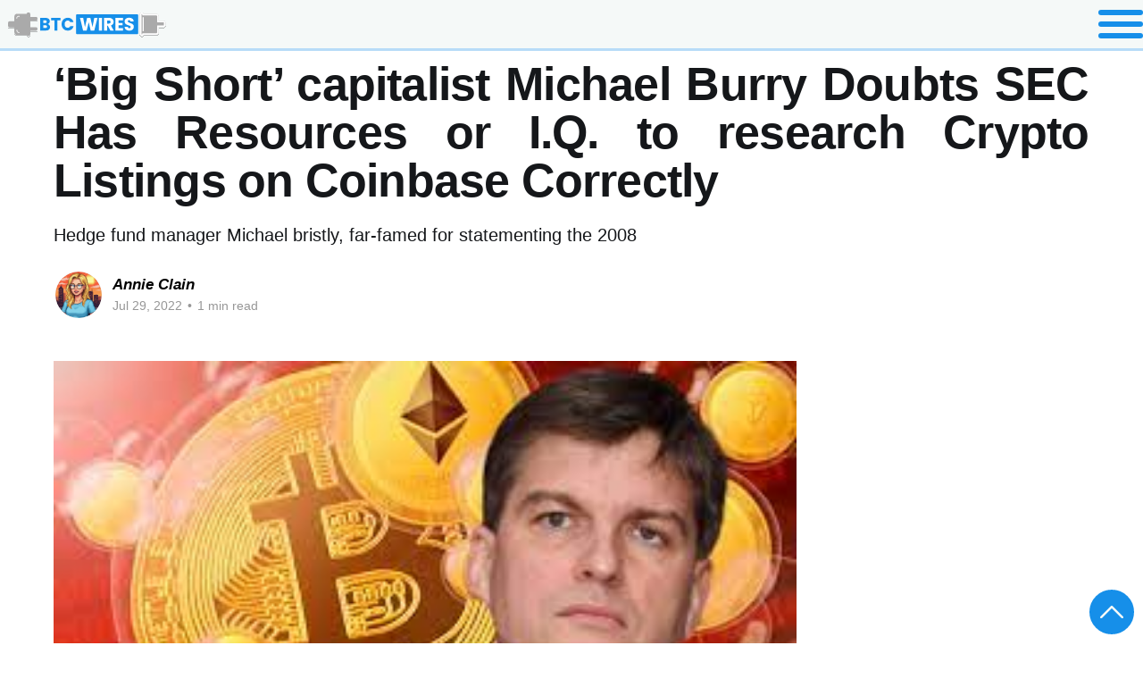

--- FILE ---
content_type: text/html; charset=utf-8
request_url: https://btcwires.com/c-buzz/big-short-capitalist-michael-burry-doubts-sec-has-resources-or-i-q-to-research-crypto-listings-on-coinbase-correctly/
body_size: 4607
content:
<!DOCTYPE html>
<html lang="en">

<head>
    <!-- Custom Stylesheet -->
    <link rel="stylesheet" href="/assets/css/styles.css?v=3.02">

    <link rel="icon" type="image/x-icon" href="/assets/images/favicon.png">

    <meta charset="UTF-8">
    <meta name="viewport" content="width=device-width, initial-scale=1.0">

    <!-- Google AdSense Script -->
    <script data-ad-client="ca-pub-6881629173589012" async
        src="https://pagead2.googlesyndication.com/pagead/js/adsbygoogle.js"></script>

    <!-- SEO Meta Tags -->

    <title>‘Big Short’ capitalist Michael Burry Doubts SEC Has Resources or I.Q. to research Crypto Listings on Coinbase Correctly</title>

    <meta name="description"
        content="Stay updated with the latest bitcoin news, ethereum news, cryptocurrency news and blockchain news with BTC Wires - Asia's leading news platform" />
    <meta name="robots" content="max-image-preview:large" />
    <link rel="canonical" href="https://www.btcwires.com/" />
    <meta name="generator" content="All in One SEO (AIOSEO) 4.7.1.1" />

    <!-- Open Graph Meta Tags -->
    <meta property="og:locale" content="en_US" />
    <meta property="og:site_name" content="BTC Wires - Asia's Leading Blockchain News Platform" />
    <meta property="og:type" content="website" />

    <meta property="og:title" content="‘Big Short’ capitalist Michael Burry Doubts SEC Has Resources or I.Q. to research Crypto Listings on Coinbase Correctly" />
    <meta property="og:description" content="Hedge fund manager Michael bristly, far-famed for statementing the 2008
" />
    <meta property="og:url" content="/c-buzz/big-short-capitalist-michael-burry-doubts-sec-has-resources-or-i-q-to-research-crypto-listings-on-coinbase-correctly/" />
    <meta property="og:image" content="https://ik.imagekit.io/omjeem/big-short-capitalist-michael-burry-doubt_6B-1FH3V2.jpeg" />

    <meta property="og:image:secure_url" content="https://ik.imagekit.io/omjeem/big-short-capitalist-michael-burry-doubt_6B-1FH3V2.jpeg" />

    <!-- Twitter Meta Tags -->
    <meta name="twitter:card" content="summary_large_image" />
    <meta name="twitter:title" content="‘Big Short’ capitalist Michael Burry Doubts SEC Has Resources or I.Q. to research Crypto Listings on Coinbase Correctly" />
    <meta name="twitter:description" content="Hedge fund manager Michael bristly, far-famed for statementing the 2008
" />
    <meta name="twitter:image" content="https://ik.imagekit.io/omjeem/big-short-capitalist-michael-burry-doubt_6B-1FH3V2.jpeg" />

    <!-- Google tag (gtag.js) -->
    <script async src="https://www.googletagmanager.com/gtag/js?id=G-YNDRH07V30"></script>
    <script>
        window.dataLayer = window.dataLayer || [];
        function gtag() { dataLayer.push(arguments); }
        gtag('js', new Date());
        gtag('config', 'G-YNDRH07V30');
    </script>

    <!-- Structured Data -->
    <script type="application/ld+json" class="aioseo-schema">
        {
            "@context": "https://schema.org",
            "@graph": [
                {
                    "@type": "BreadcrumbList",
                    "@id": "https://www.btcwires.com/#breadcrumblist",
                    "itemListElement": [
                        {
                            "@type": "ListItem",
                            "@id": "https://www.btcwires.com/#listItem",
                            "position": 1,
                            "name": "Home"
                        }
                    ]
                },
                {
                    "@type": "Organization",
                    "@id": "https://www.btcwires.com/#organization",
                    "name": "BTC Wires",
                    "description": "Asia's Leading Blockchain News Platform",
                    "url": "https://www.btcwires.com/",
                    "logo": {
                        "@type": "ImageObject",
                        "url": "https://ik.imagekit.io/omjeem/btcwires-logo.png",
                        "@id": "https://www.btcwires.com/#organizationLogo",
                        "width": 343,
                        "height": 45
                    },
                    "image": {
                        "@id": "https://www.btcwires.com/#organizationLogo"
                    }
                },
                {
                    "@type": "WebPage",
                    "@id": "https://www.btcwires.com/#webpage",
                    "url": "https://www.btcwires.com/",
                    "name": "Asia’s Leading Blockchain News Platform - BTC Wires",
                    "description": "Stay updated with the latest bitcoin news, ethereum news, cryptocurrency news and blockchain news with BTC Wires - Asia's leading news platform",
                    "inLanguage": "en-US",
                    "isPartOf": {
                        "@id": "https://www.btcwires.com/#website"
                    },
                    "breadcrumb": {
                        "@id": "https://www.btcwires.com/#breadcrumblist"
                    },
                    "image": {
                        "@type": "ImageObject",
                        "url": "https://ik.imagekit.io/omjeem/BTCWIRES-ASIAS-BLOCKCHAIN.jpg",
                        "@id": "https://www.btcwires.com/#mainImage",
                        "width": 1160,
                        "height": 670
                    },
                    "primaryImageOfPage": {
                        "@id": "https://www.btcwires.com/#mainImage"
                    },
                    "datePublished": "2018-09-19T13:08:38+00:00",
                    "dateModified": "2018-10-11T13:28:20+00:00"
                },
                {
                    "@type": "WebSite",
                    "@id": "https://www.btcwires.com/#website",
                    "url": "https://www.btcwires.com/",
                    "name": "BTC Wires",
                    "description": "Asia's Leading Blockchain News Platform",
                    "inLanguage": "en-US",
                    "publisher": {
                        "@id": "https://www.btcwires.com/#organization"
                    },
                    "potentialAction": {
                        "@type": "SearchAction",
                        "target": {
                            "@type": "EntryPoint",
                            "urlTemplate": "https://www.btcwires.com/?s={search_term_string}"
                        },
                        "query-input": "required name=search_term_string"
                    }
                }
            ]
        }
    </script>

    <!-- DNS Prefetch -->
    <link rel="dns-prefetch" href="//s.w.org" />

</head>

<body class="container-fluid" style="display: flex; align-items: center; justify-content: center;">
    <div class="container">
        <header style="position: sticky; z-index: 100;top:0; width: 100%">

            <div class="nav-bar container-fluid">
                <div id="navLogo" onclick="redirectToHomePage()" class="nav-bar-logo">
                    <img class="logo-size" src="https://ik.imagekit.io/omjeem/logo.svg">
                </div>
                <div style="width: 100%; display:flex;">
                    <div id="navComp" class="nav-bar-list">
                        <div class="nav-bar-tags tagSlug" onclick="navBarComponentsOnClickHandelBar('c-buzz')">
                            c-buzz
                        </div>
                        <div class="nav-bar-tags tagSlug" onclick="navBarComponentsOnClickHandelBar('round-the-block')">
                            round-the-block
                        </div>
                        <div class="nav-bar-tags tagSlug" onclick="navBarComponentsOnClickHandelBar('cryptalk')">
                            cryptalk
                        </div>
                        <div class="nav-bar-tags tagSlug" onclick="navBarComponentsOnClickHandelBar('analysis')">
                            analysis
                        </div>
                        <div class="nav-bar-tags tagSlug" onclick="navBarComponentsOnClickHandelBar('glossary')">
                            glossary
                        </div>
                        <div class="nav-bar-tags tagSlug" onclick="navBarComponentsOnClickHandelBar('block-o-pedia')">
                            block-o-pedia
                        </div>
                        <div class="nav-bar-tags tagSlug" onclick="navBarComponentsOnClickHandelBar('press-release')">
                            press-release
                        </div>


                    </div>
                    <div id="searchBox" class="search-box">
                        <input type="text" name="searchInput" id="searchInput" placeholder="Enter text to search">
                        <button type="submit" id="searchButton">
                            <div class="search-btn">
                                <div style="cursor: pointer;" onclick="" id="search">
                                    <div class="search-icon"></div>
                                </div>
                            </div>
                        </button>
                    </div>
                    <div class="search-btn" id="searchContainer">
                        <div style="cursor: pointer;" onclick="" id="search">
                            <div class="search-icon" id="searchToggle"></div>
                        </div>
                    </div>
                </div>


                <div class="nav-bar-signIn-comp">
                    <div class="nav-bar-hamIcon" id="navIcon">
                        <div id="nav-icon-child" class="nav-bar-menu" onclick="toggleTransform(this)">
                            <div></div>
                        </div>
                    </div>
                    <div id="navSignIn" class="nav-bar-signIn">
                        <div class="addUser-icon"></div>
                        <div onclick="ghostLoginPage()" class="nav-bar-login">Login</div>
                        <div>/</div>
                        <div class="nav-bar-login">Join</div>
                    </div>
                </div>

            </div>

            <div id="upArrow" class="upArrow">
                <div class="upArrow-icon"> </div>
            </div>
        </header>
        <div id="navCompSmall"
            style="display:none; height:fit-content; width:100%; z-index:100; background-color: var(--primary-color);">
            <div class="nav-ham-list">
                <div class="tagSlug" onclick="navBarComponentsOnClickHandelBar('press-release')">
                    press-release
                </div>
                <div class="tagSlug" onclick="navBarComponentsOnClickHandelBar('c-buzz')">
                    c-buzz
                </div>
                <div class="tagSlug" onclick="navBarComponentsOnClickHandelBar('round-the-block')">
                    round-the-block
                </div>
                <div class="tagSlug" onclick="navBarComponentsOnClickHandelBar('cryptalk')">
                    cryptalk
                </div>
                <div class="tagSlug" onclick="navBarComponentsOnClickHandelBar('analysis')">
                    analysis
                </div>
                <div class="tagSlug" onclick="navBarComponentsOnClickHandelBar('glossary')">
                    glossary
                </div>
                <div class="tagSlug" onclick="navBarComponentsOnClickHandelBar('block-o-pedia')">
                    block-o-pedia
                </div>

                <div class="tagSlug" onclick="ghostLoginPage()">
                    Login
                </div>

            </div>
        </div>
        <main style="padding: 10px;">
             <link rel="stylesheet" href="/assets/css/screen.css">

    <title></title>

    
    
    
    

    <main id="site-main" class="site-main">
        <div>
            <h1 class="article-title gh-canvas custom-class-title">‘Big Short’ capitalist Michael Burry Doubts SEC Has Resources or I.Q. to research Crypto Listings on Coinbase Correctly</h1>
        </div>

        <div style="display:flex; justify-content:center; align-items:center;">
            <div id="ad-leaderboard-lg">
            </div>
            <div id="ad-leaderboard-md">
            </div>
            <div id="ad-leaderboard-sm">
            </div>
        </div>

        <article class="article post tag-c-buzz ">

            <header class="article-header gh-canvas custom-class">

               
                <p class="article-excerpt">Hedge fund manager Michael bristly, far-famed for statementing the 2008
</p>

                <div class="article-byline">
                    <section class="article-byline-content">

                        <ul class="author-list instapaper_ignore">
                            <li class="author-list-item">
                                <a href="/author/annieclain/" class="author-avatar" aria-label="Read more of Annie Clain">
                                    <img class="author-profile-image" src="/content/images/2025/08/Gemini_Generated_Image_d35kd7d35kd7d35k.png"
                                        alt="Annie Clain" />
                                </a>
                            </li>
                        </ul>

                        <div class="article-byline-meta">
                            <h4 class="author-name"><a href="/author/annieclain/">Annie Clain</a></h4>
                            <div class="byline-meta-content">
                                <time class="byline-meta-date" datetime=" 2022-07-29">Jul 29, 2022</time>
                                <span class="byline-reading-time"><span class="bull">&bull;</span>
                                    1 min read</span>
                            </div>
                        </div>

                    </section>
                </div>

                <figure class="article-image">
                    <img srcset="https://ik.imagekit.io/omjeem/big-short-capitalist-michael-burry-doubt_6B-1FH3V2.jpeg 300w, https://ik.imagekit.io/omjeem/big-short-capitalist-michael-burry-doubt_6B-1FH3V2.jpeg 600w,
                        https://ik.imagekit.io/omjeem/big-short-capitalist-michael-burry-doubt_6B-1FH3V2.jpeg 1000w, https://ik.imagekit.io/omjeem/big-short-capitalist-michael-burry-doubt_6B-1FH3V2.jpeg 2000w"
                        sizes="(min-width: 1400px) 1400px, 92vw" src="https://ik.imagekit.io/omjeem/big-short-capitalist-michael-burry-doubt_6B-1FH3V2.jpeg"
                        alt="‘Big Short’ capitalist Michael Burry Doubts SEC Has Resources or I.Q. to research Crypto Listings on Coinbase Correctly" />
                </figure>

            </header>

            <div class="custom-class-ads">
                <div class="gh-content gh-canvas custom-class">
                    <p>Hedge fund manager Michael bristly, far-famed for statementing the 2008 monetary crisis, believes that the U.S. Securities and Exchange Commission (SEC) neither has the resources nor the I.Q. points required to properly investigate crypto listings on Coinbase.</p><h3 id="michael-burry-on-sec-investing-crypto-listings-on-coinbase"><strong>Michael Burry on SEC Investing Crypto Listings on Coinbase</strong></h3><p>Famous capitalist and founding father of investment company descendant plus Management, Michael bristly, in short commented on the U.S. Securities and Exchange Commission (SEC) work crypto exchange Coinbase Tuesday.</p><p>He is best acknowledged for being the primary capitalist to foresee and take advantage of the U.S. subprime mortgage crisis that occurred between 2007 and 2010. he’s profiled in “The massive Short,” a book by Michael Lewis regarding the mortgage crisis, that was created into a motion picture major Christian Bale.</p><p>Commenting on a Bloomberg article titled “Coinbase Faces SEC Probe on Crypto Listings,” bristly tweeted:</p><p>“Pretty positive the SEC doesn’t have the resources or the I.Q. points to try to do this properly.”</p><p>Bloomberg printed the news of the SEC work Coinbase Monday night, simply days when the securities watchdog abused a former product manager of the exchange with trading charges, naming 9 crypto tokens as securities within the method.</p><p>Coinbase now controversial the SEC’s allegation that it listed crypto securities. Paul Grewal, chief legal officer at the Nasdaq-listed crypto exchange, tweeted Monday:</p><p>I’m happy to mention it again and again: we are confident that our rigorous diligence method — a method the SEC has already reviewed — keeps securities off our platform, and that we look forward to engaging with the SEC on the matter.</p><p>Burry doesn’t give any view on cryptocurrency usually. In Nov last year, he confirmed that he had ne’er shorted any cryptocurrency. In October, he said: “I believe that cryptocurrencies are in a bubble.”</p>
                </div>
                <div class="custom-class-ads-card-grid">

                </div>
            </div>

        </article>
        <div style="display:flex; justify-content:center; align-items:center; padding-top:10px; ">
            <div id="ad-leaderboard-lg" class="ad-leaderboard-lg">
            </div>
            <div id="ad-leaderboard-md" class="ad-leaderboard-md">
            </div>
            <div id="ad-leaderboard-sm" class="ad-leaderboard-sm">
            </div>
        </div>

    </main>






        </main>
        <footer>
            <footer id="footer" class="footer">
    <div class="footer-desc">
        <div class="footer-desc-left">
            <div style=" text-align:center;">
                <img class="logo-size" src="https://ik.imagekit.io/omjeem/logo.svg">
            </div>
            <div class="footer-desc-left-icons">
                <div class="youtube-icon"></div>
                <div class="linkedin-icon"></div>
                <div class="facebook-icon"></div>
                <div class="instagram-icon"></div>
                <div class="twitter-icon"></div>
            </div>
            <div class="footer-desc-left-about">
                Asia’s leading <br />Blockchain News Platform.
            </div>
        </div>

        <div class="footer-desc-right">
            <div class="footer-desc-right-section">
                <div class="footer-desc-right-section-title">
                    Information
                </div>
                <div class="footer-desc-right-section-desc">Privacy Policy</div>
                <div class="footer-desc-right-section-desc">BTC</div>
            </div>
            <div class="footer-desc-right-section">
                <div class="footer-desc-right-section-title">
                    Company
                </div>
                <div class="footer-desc-right-section-desc">About Us</div>
                <div class="footer-desc-right-section-desc">Work With Us</div>
            </div>
            <div class="footer-desc-right-section">
                <div class="footer-desc-right-section-title">
                    News
                </div>

                <div style="text-transform: capitalize;" class="footer-desc-right-section-desc"
                    onclick="navBarComponentsOnClickHandelBar('Alpenglow')">
                    Alpenglow
                </div>
                <div style="text-transform: capitalize;" class="footer-desc-right-section-desc"
                    onclick="navBarComponentsOnClickHandelBar('altcoin')">
                    altcoin
                </div>
                <div style="text-transform: capitalize;" class="footer-desc-right-section-desc"
                    onclick="navBarComponentsOnClickHandelBar('analysis')">
                    analysis
                </div>
                <div style="text-transform: capitalize;" class="footer-desc-right-section-desc"
                    onclick="navBarComponentsOnClickHandelBar('Bitcoin')">
                    Bitcoin
                </div>
                <div style="text-transform: capitalize;" class="footer-desc-right-section-desc"
                    onclick="navBarComponentsOnClickHandelBar('Bitcoin Price')">
                    Bitcoin Price
                </div>
                <div style="text-transform: capitalize;" class="footer-desc-right-section-desc"
                    onclick="navBarComponentsOnClickHandelBar('block-o-pedia')">
                    block-o-pedia
                </div>
                <div style="text-transform: capitalize;" class="footer-desc-right-section-desc"
                    onclick="navBarComponentsOnClickHandelBar('BTC')">
                    BTC
                </div>
                <div style="text-transform: capitalize;" class="footer-desc-right-section-desc"
                    onclick="navBarComponentsOnClickHandelBar('c-buzz')">
                    c-buzz
                </div>
                <div style="text-transform: capitalize;" class="footer-desc-right-section-desc"
                    onclick="navBarComponentsOnClickHandelBar('cryptalk')">
                    cryptalk
                </div>
                <div style="text-transform: capitalize;" class="footer-desc-right-section-desc"
                    onclick="navBarComponentsOnClickHandelBar('Fusaka Upgrade')">
                    Fusaka Upgrade
                </div>
                <div style="text-transform: capitalize;" class="footer-desc-right-section-desc"
                    onclick="navBarComponentsOnClickHandelBar('glossary')">
                    glossary
                </div>
                <div style="text-transform: capitalize;" class="footer-desc-right-section-desc"
                    onclick="navBarComponentsOnClickHandelBar('press-release')">
                    press-release
                </div>
                <div style="text-transform: capitalize;" class="footer-desc-right-section-desc"
                    onclick="navBarComponentsOnClickHandelBar('round-the-block')">
                    round-the-block
                </div>
                <div style="text-transform: capitalize;" class="footer-desc-right-section-desc"
                    onclick="navBarComponentsOnClickHandelBar('SOL')">
                    SOL
                </div>
                <div style="text-transform: capitalize;" class="footer-desc-right-section-desc"
                    onclick="navBarComponentsOnClickHandelBar('web3')">
                    web3
                </div>
            </div>

        </div>
    </div>
    <div class="footer-wires">
        &copy;  BTC Wires
    </div>
</footer>        </footer>
    </div>

    <script src="/assets/js/scripts.js?v=3.02"></script>
    <script src="https://cdnjs.cloudflare.com/ajax/libs/moment.js/2.29.1/moment.min.js"></script>

</body>

</html>

--- FILE ---
content_type: text/html; charset=utf-8
request_url: https://www.google.com/recaptcha/api2/aframe
body_size: 267
content:
<!DOCTYPE HTML><html><head><meta http-equiv="content-type" content="text/html; charset=UTF-8"></head><body><script nonce="WdycjdGOP51V80YCsPbllQ">/** Anti-fraud and anti-abuse applications only. See google.com/recaptcha */ try{var clients={'sodar':'https://pagead2.googlesyndication.com/pagead/sodar?'};window.addEventListener("message",function(a){try{if(a.source===window.parent){var b=JSON.parse(a.data);var c=clients[b['id']];if(c){var d=document.createElement('img');d.src=c+b['params']+'&rc='+(localStorage.getItem("rc::a")?sessionStorage.getItem("rc::b"):"");window.document.body.appendChild(d);sessionStorage.setItem("rc::e",parseInt(sessionStorage.getItem("rc::e")||0)+1);localStorage.setItem("rc::h",'1768974558353');}}}catch(b){}});window.parent.postMessage("_grecaptcha_ready", "*");}catch(b){}</script></body></html>

--- FILE ---
content_type: text/css; charset=UTF-8
request_url: https://btcwires.com/assets/css/styles.css?v=3.02
body_size: 8931
content:
/* ============================= Defining  css variables ================================ */

:root {
  --primary-color: hsl(165, 25%, 97%);
  --secondary-color: #e97016;
  --text-color: #2c3e50;
  --border-color: #168fe9;
  --stroke-color: #b7dcf8;
  --hero-color: #2c3e50;
  --hero-desc-color: #8C8C8C;
}

@font-face {
  font-family: Satoshi-Variable;
  src: url(Satoshi-Variable.ttf);
}

/* =============================== Global css ================================== */
* {
  box-sizing: border-box;
  margin: 0;
  padding: 0;
  transition: all 0.1s;
}

.container-fluid {
  width: 100%;
}

.container {
  max-width: 1920px;
  width: 100%;
  height: 100%;
}


body {
  font-family: Satoshi-Variable;
  background-color: var(--primary-color);
}

main {
  min-height: 47vh;
}



.truncate-text {
  white-space: nowrap;
  overflow: hidden;
  text-overflow: ellipsis;
  text-transform: none;
}

.vertical-text {
  display: inline-block;
  text-align: center;
  line-height: 1;
  font-size: 60px;
  font-weight: 700;
  opacity: 0.5;
  position: sticky;
  top: 120px;
}

.vertical-text::first-letter {
  text-transform: uppercase;
}

.tagSlug {
  text-transform: capitalize;
}

.grid-container {
  display: grid;
  width: 100%;
  grid-template-columns: repeat(3, 1fr);
  gap: 1vw;
  margin-top: 30px;
}

.post-grid-container {
  flex: 6;
}

.slide-number {
  transform: rotate(270deg);
  color: #8c8c8c;
  font-weight: 700;
  display: block;
  opacity: 1;
  font-size: 5rem;
}

/* =============================== Nav-bar styling ============================ */
.nav-bar {
  background-color: var(--primary-color);
  /* border-top: solid 4px var(--border-color); */
  border-bottom: solid 3px var(--stroke-color);
  display: flex;
  justify-content: space-between;
  /* align-items: center; */
  /* height: 10dvh; */
}

.nav-bar-logo {
  cursor: pointer;
  border-right: solid 2px var(--stroke-color);
  /* display: flex; */
  /* padding: 18px 10px; */
  display: flex;
  align-items: center;
  padding: 0px 8px;
  font-weight: 600;
  font-size: 22px;
  color: var(--border-color);
}

.logo-size {
  width: 180px;
}

.nav-bar-logo-wires {
  background-color: var(--border-color);
  color: var(--primary-color);
  padding: 3px;
  max-width: fit-content;
}

.nav-bar-list {
  font-weight: 800;
  font-size: clamp(14px, 1vw, 20px);
  display: flex;
  flex: 1;
  justify-content: space-evenly;
  align-items: center;
}

.nav-bar-signIn-comp {
  border-left: solid 2px var(--stroke-color);
  display: flex;
  justify-content: center;
  align-items: center;
  padding: 12px 20px;
}

.nav-bar-signIn-comp:hover {
  background-color: var(--border-color);
}

/* .nav-bar-signIn-comp:hover .nav-bar-menu div {
  background-color: var(--primary-color);
} */

.nav-bar-signIn-comp:hover .nav-bar-menu::before,
.nav-bar-signIn-comp:hover .nav-bar-menu::after,
.nav-bar-signIn-comp:hover .nav-bar-menu div {
  /* background-color: var(--primary-color); */
  transition: 0.5s ease;
}

.nav-bar-signIn {
  font-weight: 700;
  display: flex;
  justify-content: center;
  align-items: center;
  gap: 4px;
  background-color: var(--border-color);
  color: var(--primary-color);
  border-radius: 10px;
  font-size: larger;
}

.nav-bar-login {
  cursor: pointer;
  display: inline-block;
  position: relative;
}

.nav-bar-login::after {
  content: "";
  position: absolute;
  width: 0;
  height: 2px;
  left: 0;
  bottom: -3px;
  background-color: var(--primary-color);
  transition: width 0.3s ease;
}

.nav-bar-login:hover::after {
  width: 100%;
}

.nav-bar-hamIcon {
  cursor: pointer;
  display: none;
}

.nav-bar-tags {
  cursor: pointer;
  padding: 8px;
  display: flex;
  justify-content: center;
  align-items: center;
  border-radius: 6px;
}

.nav-bar-tags:hover {
  background-color: var(--border-color);
  color: var(--primary-color);
}

.nav-bar-signIn {
  font-weight: 700;
  display: flex;
  justify-content: center;
  align-items: center;
  gap: 4px;
  background-color: var(--border-color);
  color: var(--primary-color);
  padding: 10px;
  border-radius: 10px;
  font-size: larger;
}

.nav-bar-star {
  display: flex;
  justify-content: center;
  align-items: center;
  font-weight: 900;
}

.index-px-title {
  padding: 0 10px 0 50px;
}

/* =========================== Nav-bar search box ============================== */
.search-btn {
  flex: 0.1;
  display: flex;
  align-items: center;
  justify-content: center;
}

.search-box {
  height: 60%;
  width: 100%;
  flex: 1;
  margin-left: 2rem;
  margin-top: 0.8rem;
  border-radius: 2.3rem;
  overflow: hidden;
  transition: 1s ease-in-out;
  display: flex;
  border: 2.3px solid var(--border-color);
  background-color: white;
  display: none;
}

.search-box input {
  height: 100%;
  width: 100%;
  flex: 1;
  outline: none;
  border: none;
  padding: 1.2% 5%;
  font-size: 1.2rem;
}

.search-box ::-webkit-input-placeholder {
  color: var(--border-color);
  opacity: 0.4;
  font-size: 1.1rem;
}

.search-box button {
  outline: none;
  border: none;
  padding: 0px 20px;
}

.search-box button:hover {
  background-color: white;
  border-radius: 40px;
  cursor: pointer;
}

.nav-bar-menu {
  transform: translate(-50%, -50%);
  position: absolute;
  width: 50px;
}

.nav-bar-menu:before,
.nav-bar-menu:after,
.nav-bar-menu div {
  background: var(--border-color);
  content: "";
  display: block;
  height: 6px;
  border-radius: 3px;
  margin: 7px 0;
  transition: 0.5s;
}

.nav-bar-menu.transformed:before {
  transform: translateY(12px) rotate(135deg);
}

.nav-bar-menu.transformed:after {
  transform: translateY(-12px) rotate(-135deg);
}

.nav-bar-menu.transformed div {
  transform: scale(0);
}

/* ================================== Nav list for Hamburger icon ======================= */
.nav-ham-list {
  position: sticky;
  position: -webkit-sticky;
  width: 100%;
  display: flex;
  flex-direction: column;
  padding: 20px 0px;
  z-index: 100;
  gap: 20px;
  background-color: var(--primary-color);
  font-weight: 700;
  padding-left: 40px;
  border-bottom: 4px solid black;
  cursor: pointer;
  font-size: 20px;
}

/* ================================== Floating up arraow ================================== */

.upArrow {
  bottom: 0;
  cursor: pointer;
  right: 0;
  position: fixed;
  z-index: 100;
  margin: 10px;
  padding: 10px;
  display: flex;
  justify-content: center;
  align-items: center;
  border: solid 2px var(--border-color);
  border-radius: 100px;
  background: var(--border-color);
  content: "";
  width: 50px;
  height: 50px;
}

.upArrow:hover .upArrow-icon {
  color: var(--primary-color);
  padding-bottom: 25px;
  transition: 0.5s ease;
}

.upArrow:hover {
  padding-top: 5px;
  transition: 0.1s ease;
}

/* ================================= Hero section ==================================== */

/* ====================== Hero section slider ====================== */
.post-slider-container {
  position: relative;
  max-width: 100%;
  margin: 0 auto;
  overflow: hidden;
}

.post-slider {
  display: flex;
  transition: transform 0.5s ease;
}

.post-slide {
  min-width: 100%;
  box-sizing: border-box;
  display: none;
}

.post-slide.active {
  display: block;
}

.slider-button {
  position: absolute;
  top: 50%;
  transform: translateY(-50%);
  background-color: var(--primary-color);
  padding: 4px;
  width: 55px;
  height: 55px;
  border: solid 3px var(--border-color);
  border-radius: 100px;
  cursor: pointer;
  z-index: 10;
}

.left-button {
  width: 70px;
  height: 70px;
  right: 7%;
  top: 35%;
}

.right-button {
  right: 7.4%;
  top: 65%;
}

.left-button:hover {
  background-color: var(--border-color);
  transition: 0.3s ease;
}

.right-button:hover {
  background-color: var(--border-color);
  transition: 0.3s ease;
}

.left-button:hover .left-button-icon {
  /* color: var(--primary-color); */
  /* transform: rotate(45deg); */
  transition: 0.4s ease;
}

.right-button:hover .right-button-icon {
  /* color: var(--primary-color); */
  /* transform: rotate(45deg); */
  transition: 0.4s ease;
}

/* ======================= Hero Card ============================ */

.front-post-card {
  height: 85vh;
  position: relative;
  display: flex;
  border: solid 2px var(--stroke-color);
  border-radius: 12px;
  padding: 0;
  margin: 0;
  overflow: hidden;
}

.front-post-card img {
  width: 100%;
  height: 100%;
  object-fit: cover;
}

.front-post-card-img {
  flex: 1;
}

.front-post-card-img-container {
  height: 100%;
  overflow: hidden;
}

.front-post-card-img img {
  object-fit: cover;
}

.front-post-card-black {
  flex: 0.1;
  display: flex;
  flex-direction: column;
  justify-content: space-between;
  align-items: center;
  background-color: var(--hero-color);
  height: 100%;
  width: 100%;
}

.title-tags {
  position: absolute;
  left: 30px;
  right: 30px;
  bottom: 0;
  z-index: 3;
  margin: 10;
  padding-bottom: 20px;
  display: flex;
  gap: 10px;
  align-items: center;
  pointer-events: none;
}

.title-tags-name {
  text-decoration: none;
  font-size: 22px;
  letter-spacing: 0.25px;
  font-family: var(--hff);
  text-transform: uppercase;
  font-weight: 500;
  display: block;
  max-width: 80%;
  border: 1px solid var(--stroke-color);
  background-color: var(--hero-color);
  border-radius: 10px;
  line-height: 36px;
  color: var(--primary-color);
  white-space: nowrap;
  text-overflow: ellipsis;
  overflow: hidden;
  padding: 7px;
}

.title-details {
  font-size: 15px;
  display: flex;
  gap: 10px;
}

.post-author-name {
  font-style: normal;
  color: var(--hero-color);
  cursor: pointer;
  display: inline-block;
  position: relative;
}

.post-author-name a {
  text-decoration: none;
  /* font-style: italic; */
  color: var(--primary-color);
}

.post-author-name a::after {
  content: "";
  position: absolute;
  width: 0;
  height: 2px;
  left: 0;
  bottom: -3px;
  background-color: var(--primary-color);
  transition: width 0.3s ease;
}

.post-category {
  padding-top: 20px;
  margin-top: 20px;
  margin-bottom: 90px;
  display: flex;
  max-width: 1920px;
  flex-direction: column;
  gap: 8px;
  position: relative;
}

.post-category-title {
  font-weight: 900;
  height: 90%;
  font-size: 40px;
  padding-left: 8px;
  position: absolute;
  left: -65px;
  color: #4d80a8;
}

.post-category-title-mob {
  display: none;
}

/* ========================= Ad container to be displayed ======================= */

.ad-container {
  flex: 1;
  display: flex;
  flex-direction: column;
  align-items: start;
  gap: 1.5rem;
  margin-top: 25px;
  padding: 10px;
  position: relative;
}

.ad-container div {
  /* position: sticky;  */
  top: 14vh;
  width: 100%;
  gap: 10px;
  height: auto;
}

.ad-container-ele {
  margin-bottom: 1rem;
}

.ad-container-ele-img {
  background: rgb(225, 204, 207);
}

.ad-leaderboard-lg {
  height: 90px;
  width: 1024px;
  margin-right: 30px;
  margin-top: 4px;
  margin-left: 60px;
}

.ad-leaderboard-md {
  display: none;
}

.ad-leaderboard-sm {
  display: none;
}

/* ============================ Author Name ============================== */
.author-name {
  cursor: pointer;
  display: inline-block;
  position: relative;
}

.author-name a {
  color: black;
  font-weight: 700;
  font-style: italic;
  text-decoration: none;
}

.author-name:after {
  content: "";
  position: absolute;
  width: 0;
  height: 2px;
  left: 0;
  bottom: -3px;
  background-color: black;
  transition: width 0.3s ease;
}

.author-name:hover:after {
  width: 100%;
}

/* ========================= Post card grid ================================= */

.post-card-container {
  cursor: pointer;
  border-radius: 10px;
  border: solid 3px var(--stroke-color);
  background-color: white;
  padding: 16px;
  width: 100%;
  position: relative;
  display: flex;
  flex-direction: column;
  gap: 7px;
  transition: transform 0.3s ease, box-shadow 0.3s ease;
}

.post-card-container:hover {
  transform: scale(1.05);
  box-shadow: 0px 8px 30px rgba(0, 0, 0, 0.15);
}

.post-card-container:after {
  content: '';
  position: absolute;
  right: 10px;
  bottom: 10px;
  transition: border-color 0.3s ease;
}

.post-card-image-container {
  width: 100%;
  overflow: hidden;
}

.post-card-titile-container {
  display: flex;
  flex-direction: column;
  justify-content: space-between;
  height: 30%;
}

.post-card-title {
  color: var(--hc);
  margin-bottom: 5px;
  font-weight: 600;
  width: 100%;
  font-family: var(--hff);
  line-height: 1.22;
  letter-spacing: 0;
}

.post-card-author {
  display: flex;
  gap: 10px;
}

.post-card-img {
  /* border-radius: 10px; */
  width: 100%;
  min-height: auto;
  overflow: hidden;
  border-top-left-radius: 12px;
  border-top-right-radius: 12px;
}

.post-card-img img {
  width: 100%;
  height: 240px;
  object-fit: cover;
}

.post-card-image-tag {
  position: absolute;
  top: 30px;
  left: 30px;
  right: 30px;
  max-width: 300px;
  z-index: 3;
  margin: 0;
  display: flex;
  gap: 10px;
  align-items: center;
  flex-wrap: wrap;
  pointer-events: none;
}

.post-card-image-tag-name {
  text-decoration: none;
  font-size: 12px;
  letter-spacing: 0.2px;
  font-family: var(--hff);
  text-transform: uppercase;
  font-weight: 900;
  display: block;
  width: fit-content;
  max-width: 100%;
  border: 4px solid var(--stroke-color);
  background-color: #fff;
  border-radius: 10px;
  line-height: 30px;
  color: #000;
  white-space: nowrap;
  text-overflow: ellipsis;
  overflow: hidden;
  padding: 0 15px;
}

.post-date {
  /* font-style: italic; */
  font-weight: 700;
  color: var(--hero-color);
  text-decoration: none;
}

/* =========================== Index Post Card =========================== */
.post-container-index {
  cursor: pointer;
  border-radius: 10px;
  border: solid 3px var(--stroke-color);
  padding: 20px;
  width: 100%;
  display: flex;
  justify-content: center;
  align-items: center;
  position: relative;
}

.post-container-index:after {
  content: "";
  top: 0;
  left: 0;
  border-radius: 0 10px 10px;
  /* border-right: solid 9px var(--border-color);
  border-bottom: solid 9px var(--border-color); */
  right: -9px;
  bottom: -9px;
  z-index: -1;
  position: absolute;
}

.post-container-index-image {
  margin-bottom: 0px;
  width: 60%;
  border-top-left-radius: 16px;
  border-top-right-radius: 16px;
}

.post-container-index-desc {
  width: 70%;
  display: flex;
  flex-direction: column;
  justify-content: center;
  padding: 0 20px;
}

.post-container-index-img {
  border-radius: 10px;
  width: 100%;
  height: 350px;
  object-fit: cover;
}

.post-content-box {
  display: flex;
  gap: 10px;
  width: 100%;
  flex-direction: column;
  justify-content: space-around;
}

.post-content {
  display: flex;
  flex-direction: column;
  gap: 0.3rem;
  width: 100%;
}

.post-content-title {
  color: black;
  font-weight: 600;
  width: 100%;
  font-size: 28px;
  font-family: sans-serif;
  line-height: 1.22;
  letter-spacing: 0;
}

.post-content-author {
  display: flex;
  gap: 20px;
  font-size: larger;
  color: var(--hero-color);
}

.rm {
  display: flex;
  width: fit-content;
  align-items: center;
}

.rm-a {
  text-decoration: none;
  font-size: 14px;
  letter-spacing: 0.25px;
  font-family: var(--hff);
  text-transform: uppercase;
  font-weight: 900;
  display: block;
  width: fit-content;
  max-width: 100%;
  border: 4px solid var(--border-color);
  background-color: #fff;
  border-radius: 50px;
  height: 50px;
  line-height: 42px;
  padding: 0 60px 0 20px;
  color: #000;
  white-space: nowrap;
  text-overflow: ellipsis;
  overflow: hidden;
  position: relative;
  z-index: 1;
}

.rm-a:before {
  display: block;
  position: absolute;
  top: 0px;
  right: 0px;
  height: 100%;
  width: 100%;
  z-index: -1;
  content: "";
  background: var(--primary-color);
  transition: all 0.3s cubic-bezier(0.42, 0, 0.58, 1);
  background-position: right;
}

.rm-icon {
  display: block;
  position: absolute;
  width: 50px;
  height: 50px;
  right: -4px;
  top: -4px;
  bottom: -4px;
  border: 4px solid var(--border-color);
  border-radius: 100%;
}

.rm-arrow {
  display: block;
  position: absolute;
  top: 50%;
  left: 50%;
  margin: -10px 0 0 -10px;
  transform: rotate(45deg) scale(0);
  transition: all 0.3s ease;
}

.read-more-arrow {
  opacity: 0;
  padding: 9px;
}

.rm-triple {
  width: 6px;
  height: 6px;
  position: absolute;
  display: block;
  background-color: var(--hero-color);
  border-radius: 100%;
  top: 50%;
  left: 50%;
  margin: -3px 0 0 -3px;
  transition: all 0.3s ease;
}

.rm-triple:before {
  right: 100%;
  margin-right: 3px;
}

.rm-triple:after {
  left: 100%;
  margin-left: 3px;
}

.rm-triple:before,
.rm-triple:after {
  content: "";
  position: absolute;
  width: 6px;
  height: 6px;
  background-color: var(--hero-color);
  border-radius: 100%;
  top: 0;
  bottom: 0;
  transition: all 0.3s ease;
}

.post-content-excerpt {
  font-size: 18px;
  color: var(--hero-desc-color);
  font-weight: 500;
}

.rm:hover .rm-triple {
  transform: rotate(45deg);
  opacity: 0;
  transform: scale(0);
  transition: all 0.3s ease;
}

.rm:hover .rm-a:before {
  background: var(--border-color);
  background-position: left;
}

.rm:hover .read-more {
  color: var(--primary-color);
}

.read-more-arrow {
  fill: #000000;
  stroke: #000000;
  stroke-width: 1px;
  transition: 0s ease;
}

.rm:hover:hover .read-more-arrow {
  fill: var(--primary-color);
}

.rm:hover .read-more-arrow {
  opacity: 1;
  transform: rotate(-45deg);
  transition: 0.6s ease;
}

/* =========================== Footer Styling ============================ */
.footer {
  padding: 32px 60px;
  background-color: black;
  color: var(--primary-color);
  margin-top: 20px;
  width: 100%;
  display: flex;
  flex-direction: column;
  gap: 20px;
}

.footer-desc {
  display: flex;
  justify-content: space-between;
}

.footer-desc-left {
  display: flex;
  flex-direction: column;
  gap: 16px;
  width: 12%;
  align-items: center;
}

.footer-desc-left-icons {
  display: flex;
  gap: 10px;
}

.footer-desc-left-about {
  color: var(--primary-color);
  text-align: center;
  text-wrap: nowrap;
  display: flex;
  align-items: center;
  justify-content: center;
}

.footer-desc-right {
  display: flex;
  gap: 32px;
}

.footer-desc-right-section {
  display: flex;
  flex-direction: column;
  gap: 4px;
}

.footer-desc-right-section-title {
  color: #1272ba;
  font-weight: 600;
  font-size: 20px;
  line-height: 24px;
  letter-spacing: 0.15;
}

.footer-desc-right-section-desc {
  cursor: pointer;
  margin-top: 4px;
}

.footer-wires {
  display: flex;
  justify-content: center;
}

.img-not-found {
  width: 100%;
  height: 240px;
  border-radius: 16px;
  display: flex;
  justify-content: center;
  align-items: center;
  background-color: antiquewhite;
}

/* ======================== Lazy Loading CSS ======================== */

.lazy {
  opacity: 0;
  transition: opacity 1s ease-in-out;
}

.lazy-loaded {
  opacity: 1;
}

/* ==================== Responsive design for 1280px ========================= */
@media screen and (max-width: 1280px) {
  .container {
    width: 1280px;
    overflow: hidden;
  }

  .nav-bar-list {
    display: none;
  }

  .nav-bar-hamIcon {
    display: block;
    margin-right: 2%;
  }

  .nav-bar-logo {
    width: 25%;
    border-right: none;
    margin-right: 2%;
  }

  .logo-size {
    padding: 12px 0px;
  }

  .nav-bar-signIn {
    display: none;
  }

  .nav-bar-signIn-comp {
    border: none;
    padding-right: 2.5rem;
  }

  .nav-bar-signIn-comp:hover {
    background: none;
  }

  .search-btn {
    display: none;
  }

  .front-post-card {
    flex-direction: column;
  }

  .front-post-card-img {
    height: 65%;
    flex: 0.85;
    width: 100%;
  }

  .front-post-card-black {
    height: 35%;
    width: 100%;
  }

  .title-tags {
    position: unset;
    flex: 0.2;
    padding: 0;
  }

  .front-post-card-black {
    display: none;
  }

  .title-tags-name {
    min-width: 100%;
    border-radius: 0;
    font-size: 20px;
    height: 100%;
    overflow: hidden;
    display: flex;
    flex-direction: column;
    justify-content: center;
  }

  .title-tags-name h2 {
    font-size: 22px;
    line-height: 24px;
    width: 90%;
  }

  .title-details {
    font-size: 13px;
  }

  .right-button {
    width: 55px;
    height: 55px;
    top: 81%;
    left: 35%;
  }

  .left-button {
    width: 55px;
    height: 55px;
    top: 81%;
    right: 35%;
  }

  .left-button-icon {
    transform: rotate(45deg);
  }

  .right-button-icon {
    transform: rotate(45deg);
  }

  .post-card-title {
    font-size: 18px;
  }

  .post-card-container {
    padding: 14px;
  }

  .post-card-author {
    font-size: 14px;
  }

  .post-content-excerpt {
    font-size: 16px;
  }

  .post-card-image-tag-name {
    font-size: 12px;
    letter-spacing: 0.2px;
    display: block;
    width: fit-content;
    max-width: 100%;
    border: 2px solid var(--border-color);
    height: 30px;
    line-height: 26px;
    padding: 0 12px;
  }
}

/* ==================== Responsive design for 1024px ========================= */
@media screen and (max-width: 1024px) {
  .grid-container {
    grid-template-columns: repeat(2, 1fr);
    width: 100%;
  }

  .post-container-index {
    flex-direction: column;
    gap: 20px;
    padding: 10px;
  }

  .post-container-index-image {
    width: 100%;
  }

  .post-container-index-image .post-card-image-tag {
    top: 15px;
    left: 15px;
    right: 15px;
  }

  .post-container-index-desc {
    margin-bottom: 0px;
    width: 100%;
  }

  .post-content-title {
    font-size: 20px;
  }

  .post-container-index-img {
    height: 100%;
  }

  .post-content-author {
    display: flex;
    font-size: 12px;
  }

  .post-card-image-tag-name {
    font-size: 12px;
    letter-spacing: 0.2px;
    display: block;
    width: fit-content;
    max-width: 100%;
    border: 2px solid var(--border-color);
    height: 30px;
    line-height: 26px;
    padding: 0 12px;
  }

  .post-category {
    margin: 0;
    margin-top: 10px;
  }

  /* .post-card-container:after {
    content: "";
    top: 0;
    left: 0;
    border-radius: 0 10px 10px;
    border-right: solid 5px var(--border-color);
    border-bottom: solid 5px var(--border-color);
    right: -5px;
    bottom: -5px;
    z-index: -1;
    position: absolute;
  } */

  .post-category-title {
    display: none;
    width: 0;
  }

  .post-category-title-mob {
    display: block;
    font-weight: 900;
    text-align: center;
    font-size: 40px;
    opacity: 0.5;
    /* padding-left: 8px; */
    color: #4d80a8;
    text-transform: capitalize;
  }

  .ad-container {
    display: none;
  }

  .index-px-title {
    padding: 40px 0 0 0;
  }

  .ad-leaderboard-lg {
    display: none;
  }

  .ad-leaderboard-md {
    display: block;
    height: 90px;
    width: 728px;
    margin-right: 15px;
    margin-top: 4px;
    margin-left: 30px;
  }
}

/* ==================== Responsive design for 768px ========================= */
@media screen and (max-width: 768px) {
  .nav-bar-logo {
    padding: 0.2rem 0 0.2rem 0.6rem;
    font-size: 14px;
  }

  .nav-bar-menu:before,
  .nav-bar-menu:after,
  .nav-bar-menu div {
    height: 4px;
  }

  .nav-ham-list {
    font-size: 14px;
  }

  .front-post-card {
    height: 60vh;
  }

  .post-card-image-tag-name {
    font-size: 8px;
    letter-spacing: 0.2px;
    display: block;
    width: fit-content;
    max-width: 100%;
    border: 2px solid var(--border-color);
    height: 18px;
    line-height: 14px;
    padding: 0 6px;
    border-radius: 5px;
  }

  .footer-desc {
    display: flex;
    flex-direction: column;
    justify-content: space-between;
    align-items: center;
    gap: 20px;
  }

  .title-tags-name h2 {
    font-size: 18px;
    line-height: 20px;
    width: 90%;
  }

  .title-details {
    font-size: 11px;
  }

  .ad-container {
    display: none;
  }
}

/* ==================== Responsive design for 480px ========================= */
@media screen and (max-width: 480px) {
  .nav-bar-menu {
    width: 30px;
    padding: 2px;
  }

  .logo-size {
    width: 100px;
    padding: 10px 0px;
  }

  .nav-ham-list {
    font-size: 12px;
    padding: none;
  }

  .front-post-card {
    height: 40vh;
  }

  .front-post-card-img {
    flex: 0.7;
  }

  .front-post-card-img img {
    object-fit: cover;
  }

  .title-tags {
    flex: 0.3;
  }

  .right-button {
    width: 35px;
    height: 35px;
    top: 70%;
    left: 35%;
  }

  .left-button {
    width: 35px;
    height: 35px;
    top: 70%;
    right: 35%;
  }

  .front-post-card-img .post-card-image-tag {
    top: 15px;
    left: 15px;
    right: 15px;
  }

  .grid-container {
    grid-template-columns: repeat(2, 1fr);
    width: 100%;
  }

  .post-card-container {
    padding: 8px;
  }

  .post-card-container:hover {
    transform: scale(1.01);
    box-shadow: 0px 8px 30px rgba(0, 0, 0, 0.15);
  }

  .post-card-title {
    font-size: 14px;
  }

  .post-card-img img {
    width: 100%;
    height: 120px;
  }

  .post-card-img {
    border-top-left-radius: 8px;
    border-top-right-radius: 8px;
  }

  .img-not-found {
    height: 120px;
  }

  .post-card-author {
    font-size: 10px;
  }

  /* .post-card-container:after {
    border-radius: 0 5px 5px;
    border-right: solid 4px var(--border-color);
    border-bottom: solid 4px var(--border-color);
    right: -2px;
    bottom: -2px;
  } */

  .post-card-image-container .post-card-image-tag {
    top: 15px;
    left: 15px;
    right: 15px;
  }

  .footer-desc-left-about {
    font-size: 12px;
    line-height: 16px;
  }

  .rm-a {
    font-size: 12px;
    border: 2px solid var(--border-color);
    background-color: #fff;
    border-radius: 50px;
    height: 35px;
    line-height: 32px;
    padding: 0 40px 0 20px;
    z-index: 1;
  }

  .rm-icon {
    display: block;
    position: absolute;
    width: 35px;
    height: 35px;
    right: -4px;
    top: -2px;
    bottom: -4px;
    border: 2px solid var(--border-color);
    border-radius: 100%;
  }

  .post-container-index-desc {
    width: 100%;
    padding: 0 10px;
  }

  .rm-triple {
    width: 4px;
    height: 4px;
  }

  .rm-triple:before,
  .rm-triple:after {
    content: "";
    width: 4px;
    height: 4px;
  }

  .title-tags-name h2 {
    font-size: 16px;
    line-height: 18px;
    width: 90%;
  }

  .post-content-excerpt {
    font-size: 14px;
  }

  .index-px-title {
    padding: 30px 0 0 0;
  }

  .ad-leaderboard-md {
    display: none;
  }

  .ad-leaderboard-sm {
    display: block;
    height: 50px;
    width: 280px;
    /* margin-right: 0.6rem; */
    /* margin-top: 0.25re; */
    /* margin-left: 1rem; */
  }
}

/* ==================== Responsive design for 380px ========================= */
@media screen and (max-width: 380px) {
  .post-card-container {
    padding: 5px;
    border-width: 2px;
  }

  .post-card-title {
    font-size: 10px;
  }

  .post-card-img img {
    width: 100%;
    height: 80px;
    /* border-radius: 6px; */
  }

  .post-card-author {
    font-size: 7px;
  }

  /* .post-card-image-container {
    border-radius: 2px;
  } */

  /* .post-card-img {
    border-radius: 2px;
  } */

  .post-card-image-tag-name {
    font-size: 6px;
    border: 1px solid var(--border-color);
    height: 18px;
    line-height: 18px;
    padding: 0 4px;
    border-radius: 4px;
  }

  .post-card-image-container .post-card-image-tag {
    top: 10px;
    left: 10px;
    right: 10px;
  }

  .footer-desc-right {
    gap: 8px;
    font-size: 10px;
  }

  .footer-desc-right-section-title {
    line-height: 12px;
    font-size: 13px;
  }

  .footer-desc-right-section-desc {
    margin-top: 0;
    line-height: 10px;
  }

  .img-not-found {
    height: 80px;
  }

  .title-details {
    font-size: 10px;
  }

  .post-content-excerpt {
    font-size: 12px;
  }

  .index-px-title {
    padding: 25px 0 0 0;
  }
}

/* ==================== Responsive design for 280px ========================= */
@media screen and (max-width: 280px) {
  .container {
    min-width: 280px;
    padding: 0px 0.5%;
  }

  .front-post-card {
    height: 45vh;
  }

  .post-content-excerpt {
    font-size: 10px;
  }

  .index-px-title {
    padding: 20px 0 0 0;
  }
}

/*================================ Reused icons ===========================*/

/* -----------------------search icon for nav bar------------------------ */
.search-icon {
  width: 24px;
  height: 24px;
  display: inline-block;
  background-size: contain;
  background-repeat: no-repeat;
  background-position: center;
  background-image: url('data:image/svg+xml;utf8,<svg xmlns="http://www.w3.org/2000/svg" x="0px" y="0px" width="30" height="30" viewBox="0 0 50 50"><path d="M 21 3 C 11.621094 3 4 10.621094 4 20 C 4 29.378906 11.621094 37 21 37 C 24.710938 37 28.140625 35.804688 30.9375 33.78125 L 44.09375 46.90625 L 46.90625 44.09375 L 33.90625 31.0625 C 36.460938 28.085938 38 24.222656 38 20 C 38 10.621094 30.378906 3 21 3 Z M 21 5 C 29.296875 5 36 11.703125 36 20 C 36 28.296875 29.296875 35 21 35 C 12.703125 35 6 28.296875 6 20 C 6 11.703125 12.703125 5 21 5 Z"></path></svg>');
}

/* ------------------------close icon for nav bar------------------------ */
.close-icon {
  width: 16px;
  height: 16px;
  display: inline-block;
  background-size: contain;
  background-repeat: no-repeat;
  background-position: center;
  background-image: url('data:image/svg+xml;utf8,<svg fill="%23000000" height="200px" width="200px" version="1.1" id="Capa_1" xmlns="http://www.w3.org/2000/svg" xmlns:xlink="http://www.w3.org/1999/xlink" viewBox="0 0 490 490" xml:space="preserve"><polygon points="456.851,0 245,212.564 33.149,0 0.708,32.337 212.669,245.004 0.708,457.678 33.149,490 245,277.443 456.851,490 489.292,457.678 277.331,245.004 489.292,32.337 "></polygon></svg>');
}

/* ----------------------------Floating up icon--------------------------------- */

.upArrow-icon {
  width: 40px;
  height: 40px;
  display: inline-block;
  background-color: currentColor;
  mask: url('data:image/svg+xml;utf8,<svg xmlns="http://www.w3.org/2000/svg" viewBox="0 0 330 330"><path d="M325.606,229.393l-150.004-150C172.79,76.58,168.974,75,164.996,75c-3.979,0-7.794,1.581-10.607,4.394 l-149.996,150c-5.858,5.858-5.858,15.355,0,21.213c5.857,5.857,15.355,5.858,21.213,0l139.39-139.393l139.397,139.393 C307.322,253.536,311.161,255,315,255c3.839,0,7.678-1.464,10.607-4.394C331.464,244.748,331.464,235.251,325.606,229.393z"/></svg>') no-repeat center;
  -webkit-mask: url('data:image/svg+xml;utf8,<svg xmlns="http://www.w3.org/2000/svg" viewBox="0 0 330 330"><path d="M325.606,229.393l-150.004-150C172.79,76.58,168.974,75,164.996,75c-3.979,0-7.794,1.581-10.607,4.394 l-149.996,150c-5.858,5.858-5.858,15.355,0,21.213c5.857,5.857,15.355,5.858,21.213,0l139.39-139.393l139.397,139.393 C307.322,253.536,311.161,255,315,255c3.839,0,7.678-1.464,10.607-4.394C331.464,244.748,331.464,235.251,325.606,229.393z"/></svg>') no-repeat center;
  mask-size: contain;
  -webkit-mask-size: contain;
}

.upArrow-icon {
  color: var(--primary-color);
}

/* ----------------------------Left slider button icon--------------------------------- */
.left-button-icon {
  width: 100%;
  height: 100%;
  display: inline-block;
  background-color: currentColor;
  mask: url('data:image/svg+xml;utf8,<svg xmlns="http://www.w3.org/2000/svg" viewBox="0 0 32 32"><path d="M24 7H14v2h7.59L7.29 23.29 8.7 24.7 23 10.41V18h2V8a1 1 0 0 0-1-1z"/></svg>') no-repeat center;
  -webkit-mask: url('data:image/svg+xml;utf8,<svg xmlns="http://www.w3.org/2000/svg" viewBox="0 0 32 32"><path d="M24 7H14v2h7.59L7.29 23.29 8.7 24.7 23 10.41V18h2V8a1 1 0 0 0-1-1z"/></svg>') no-repeat center;
  mask-size: contain;
  -webkit-mask-size: contain;
}

/* ----------------------------Right slider button icon--------------------------------- */

.right-button-icon {
  width: 100%;
  height: 100%;
  display: inline-block;
  background-color: currentColor;
  mask: url('data:image/svg+xml;utf8,<svg xmlns="http://www.w3.org/2000/svg" viewBox="0 0 32 32"><path d="M23.29 7.29 9 21.59V14H7v10a1 1 0 0 0 1 1h10v-2h-7.59l14.3-14.29z"/></svg>') no-repeat center;
  -webkit-mask: url('data:image/svg+xml;utf8,<svg xmlns="http://www.w3.org/2000/svg" viewBox="0 0 32 32"><path d="M23.29 7.29 9 21.59V14H7v10a1 1 0 0 0 1 1h10v-2h-7.59l14.3-14.29z"/></svg>') no-repeat center;
  mask-size: contain;
  -webkit-mask-size: contain;
}

/* ----------------------------Up Arrow button icon--------------------------------- */

.upArrow-icon {
  width: 40px;
  height: 40px;
  display: inline-block;
  background-color: currentColor;
  mask: url('data:image/svg+xml;utf8,<svg xmlns="http://www.w3.org/2000/svg" viewBox="0 0 330 330"><path d="M325.606,229.393l-150.004-150C172.79,76.58,168.974,75,164.996,75c-3.979,0-7.794,1.581-10.607,4.394 l-149.996,150c-5.858,5.858-5.858,15.355,0,21.213c5.857,5.857,15.355,5.858,21.213,0l139.39-139.393l139.397,139.393 C307.322,253.536,311.161,255,315,255c3.839,0,7.678-1.464,10.607-4.394C331.464,244.748,331.464,235.251,325.606,229.393z"/></svg>') no-repeat center;
  -webkit-mask: url('data:image/svg+xml;utf8,<svg xmlns="http://www.w3.org/2000/svg" viewBox="0 0 330 330"><path d="M325.606,229.393l-150.004-150C172.79,76.58,168.974,75,164.996,75c-3.979,0-7.794,1.581-10.607,4.394 l-149.996,150c-5.858,5.858-5.858,15.355,0,21.213c5.857,5.857,15.355,5.858,21.213,0l139.39-139.393l139.397,139.393 C307.322,253.536,311.161,255,315,255c3.839,0,7.678-1.464,10.607-4.394C331.464,244.748,331.464,235.251,325.606,229.393z"/></svg>') no-repeat center;
  mask-size: contain;
  -webkit-mask-size: contain;
}

.upArrow-icon {
  color: var(--primary-color);
}

/* ----------------------------Youtube icon--------------------------------- */

.youtube-icon {
  width: 16px;
  height: 12px;
  background-image: url("data:image/svg+xml,%3Csvg xmlns='http://www.w3.org/2000/svg' viewBox='0 0 16 12' width='16' height='12' fill='none'%3E%3Cpath d='M15.8406 2.80003C15.8406 2.80003 15.6844 1.6969 15.2031 1.21253C14.5938 0.575028 13.9125 0.571902 13.6 0.534402C11.3625 0.371902 8.00313 0.371902 8.00313 0.371902H7.99687C7.99687 0.371902 4.6375 0.371902 2.4 0.534402C2.0875 0.571902 1.40625 0.575028 0.796875 1.21253C0.315625 1.6969 0.1625 2.80003 0.1625 2.80003C0.1625 2.80003 0 4.0969 0 5.39065V6.60315C0 7.8969 0.159375 9.19378 0.159375 9.19378C0.159375 9.19378 0.315625 10.2969 0.79375 10.7813C1.40313 11.4188 2.20313 11.3969 2.55938 11.4657C3.84063 11.5875 8 11.625 8 11.625C8 11.625 11.3625 11.6188 13.6 11.4594C13.9125 11.4219 14.5938 11.4188 15.2031 10.7813C15.6844 10.2969 15.8406 9.19378 15.8406 9.19378C15.8406 9.19378 16 7.90003 16 6.60315V5.39065C16 4.0969 15.8406 2.80003 15.8406 2.80003ZM6.34688 8.07503V3.57815L10.6687 5.8344L6.34688 8.07503Z' fill='%23F9F9F9'/%3E%3C/svg%3E");
  background-size: contain;
  background-repeat: no-repeat;
  display: inline-block;
  cursor: pointer;
}

/* ----------------------------Linkedin icon--------------------------------- */

.linkedin-icon {
  width: 17px;
  height: 16px;
  background-image: url("data:image/svg+xml,%3Csvg xmlns='http://www.w3.org/2000/svg' viewBox='0 0 17 16' width='17' height='16' fill='none'%3E%3Cpath d='M15.0656 0H1.43125C0.778125 0 0.25 0.515625 0.25 1.15313V14.8438C0.25 15.4813 0.778125 16 1.43125 16H15.0656C15.7188 16 16.25 15.4813 16.25 14.8469V1.15313C16.25 0.515625 15.7188 0 15.0656 0ZM4.99687 13.6344H2.62188V5.99687H4.99687V13.6344ZM3.80938 4.95625C3.04688 4.95625 2.43125 4.34062 2.43125 3.58125C2.43125 2.82188 3.04688 2.20625 3.80938 2.20625C4.56875 2.20625 5.18437 2.82188 5.18437 3.58125C5.18437 4.3375 4.56875 4.95625 3.80938 4.95625ZM13.8844 13.6344H11.5125V9.92188C11.5125 9.0375 11.4969 7.89687 10.2781 7.89687C9.04375 7.89687 8.85625 8.8625 8.85625 9.85938V13.6344H6.4875V5.99687H8.7625V7.04063H8.79375C9.10938 6.44063 9.88438 5.80625 11.0375 5.80625C13.4406 5.80625 13.8844 7.3875 13.8844 9.44375V13.6344Z' fill='%23F9F9F9'/%3E%3C/svg%3E");
  background-size: contain;
  background-repeat: no-repeat;
  display: inline-block;
  cursor: pointer;
}

/* ----------------------------Facebook icon--------------------------------- */

.facebook-icon {
  width: 17px;
  height: 16px;
  background-image: url("data:image/svg+xml,%3Csvg xmlns='http://www.w3.org/2000/svg' viewBox='0 0 17 16' width='17' height='16' fill='none'%3E%3Cpath d='M8.5 0C4.08176 0 0.5 3.58176 0.5 8C0.5 11.7517 3.08304 14.8998 6.56752 15.7645V10.4448H4.91792V8H6.56752V6.94656C6.56752 4.22368 7.79984 2.9616 10.4731 2.9616C10.98 2.9616 11.8546 3.06112 12.2123 3.16032V5.37632C12.0235 5.35648 11.6955 5.34656 11.2882 5.34656C9.97648 5.34656 9.4696 5.84352 9.4696 7.13536V8H12.0827L11.6338 10.4448H9.4696V15.9414C13.4309 15.463 16.5003 12.0902 16.5003 8C16.5 3.58176 12.9182 0 8.5 0Z' fill='%23F9F9F9'/%3E%3C/svg%3E");
  background-size: contain;
  background-repeat: no-repeat;
  display: inline-block;
  cursor: pointer;
}

/* ----------------------------Instagram icon--------------------------------- */

.instagram-icon {
  display: inline-block;
  width: 17px;
  height: 16px;
  cursor: pointer;
  background-size: contain;
  background-repeat: no-repeat;
  background-image: url('data:image/svg+xml;utf8,<svg width="17" height="16" viewBox="0 0 24 24" fill="none" xmlns="http://www.w3.org/2000/svg"><g clip-path="url(%23clip0_3_664)"><path d="M12 2.16094C15.2063 2.16094 15.5859 2.175 16.8469 2.23125C18.0188 2.28281 18.6516 2.47969 19.0734 2.64375C19.6313 2.85938 20.0344 3.12188 20.4516 3.53906C20.8734 3.96094 21.1313 4.35938 21.3469 4.91719C21.5109 5.33906 21.7078 5.97656 21.7594 7.14375C21.8156 8.40937 21.8297 8.78906 21.8297 11.9906C21.8297 15.1969 21.8156 15.5766 21.7594 16.8375C21.7078 18.0094 21.5109 18.6422 21.3469 19.0641C21.1313 19.6219 20.8687 20.025 20.4516 20.4422C20.0297 20.8641 19.6313 21.1219 19.0734 21.3375C18.6516 21.5016 18.0141 21.6984 16.8469 21.75C15.5813 21.8062 15.2016 21.8203 12 21.8203C8.79375 21.8203 8.41406 21.8062 7.15313 21.75C5.98125 21.6984 5.34844 21.5016 4.92656 21.3375C4.36875 21.1219 3.96563 20.8594 3.54844 20.4422C3.12656 20.0203 2.86875 19.6219 2.65313 19.0641C2.48906 18.6422 2.29219 18.0047 2.24063 16.8375C2.18438 15.5719 2.17031 15.1922 2.17031 11.9906C2.17031 8.78438 2.18438 8.40469 2.24063 7.14375C2.29219 5.97187 2.48906 5.33906 2.65313 4.91719C2.86875 4.35938 3.13125 3.95625 3.54844 3.53906C3.97031 3.11719 4.36875 2.85938 4.92656 2.64375C5.34844 2.47969 5.98594 2.28281 7.15313 2.23125C8.41406 2.175 8.79375 2.16094 12 2.16094ZM12 0C8.74219 0 8.33438 0.0140625 7.05469 0.0703125C5.77969 0.126563 4.90313 0.332812 4.14375 0.628125C3.35156 0.9375 2.68125 1.34531 2.01563 2.01562C1.34531 2.68125 0.9375 3.35156 0.628125 4.13906C0.332812 4.90313 0.126563 5.775 0.0703125 7.05C0.0140625 8.33437 0 8.74219 0 12C0 15.2578 0.0140625 15.6656 0.0703125 16.9453C0.126563 18.2203 0.332812 19.0969 0.628125 19.8563C0.9375 20.6484 1.34531 21.3188 2.01563 21.9844C2.68125 22.65 3.35156 23.0625 4.13906 23.3672C4.90313 23.6625 5.775 23.8687 7.05 23.925C8.32969 23.9812 8.7375 23.9953 11.9953 23.9953C15.2531 23.9953 15.6609 23.9812 16.9406 23.925C18.2156 23.8687 19.0922 23.6625 19.8516 23.3672C20.6391 23.0625 21.3094 22.65 21.975 21.9844C22.6406 21.3188 23.0531 20.6484 23.3578 19.8609C23.6531 19.0969 23.8594 18.225 23.9156 16.95C23.9719 15.6703 23.9859 15.2625 23.9859 12.0047C23.9859 8.74688 23.9719 8.33906 23.9156 7.05938C23.8594 5.78438 23.6531 4.90781 23.3578 4.14844C23.0625 3.35156 22.6547 2.68125 21.9844 2.01562C21.3188 1.35 20.6484 0.9375 19.8609 0.632812C19.0969 0.3375 18.225 0.13125 16.95 0.075C15.6656 0.0140625 15.2578 0 12 0Z" fill="%23F9F9F9" /><path d="M12 5.83594C8.59688 5.83594 5.83594 8.59688 5.83594 12C5.83594 15.4031 8.59688 18.1641 12 18.1641C15.4031 18.1641 18.1641 15.4031 18.1641 12C18.1641 8.59688 15.4031 5.83594 12 5.83594ZM12 15.9984C9.79219 15.9984 8.00156 14.2078 8.00156 12C8.00156 9.79219 9.79219 8.00156 12 8.00156C14.2078 8.00156 15.9984 9.79219 15.9984 12C15.9984 14.2078 14.2078 15.9984 12 15.9984Z" fill="%23F9F9F9" /><path d="M19.8469 5.59214C19.8469 6.38902 19.2 7.0312 18.4078 7.0312C17.6109 7.0312 16.9688 6.38433 16.9688 5.59214C16.9688 4.79526 17.6156 4.15308 18.4078 4.15308C19.2 4.15308 19.8469 4.79995 19.8469 5.59214Z" fill="%23F9F9F9" /></g><defs><clipPath id="clip0_3_664"><rect width="24" height="24" fill="white" /></clipPath></defs></svg>');
}

/* ----------------------------Twitter icon--------------------------------- */

.twitter-icon {
  display: inline-block;
  width: 16px;
  cursor: pointer;
  height: 14px;
  background-size: contain;
  background-repeat: no-repeat;
  background-image: url('data:image/svg+xml;utf8,<svg width="16" height="14" viewBox="0 0 16 14" fill="none" xmlns="http://www.w3.org/2000/svg"><path d="M12.2175 0.269272H14.4665L9.5531 5.88493L15.3333 13.5266H10.8075L7.26265 8.89196L3.20659 13.5266H0.956247L6.21158 7.52L0.666626 0.269272H5.30736L8.51156 4.50549L12.2175 0.269272ZM11.4282 12.1805H12.6744L4.63022 1.54469H3.29293L11.4282 12.1805Z" fill="%23F9F9F9" /></svg>');
}

/* ----------------------------Add user login icon--------------------------------- */

.addUser-icon {
  width: 20px;
  height: 20px;
  display: inline-block;
  background-size: contain;
  background-repeat: no-repeat;
  background-position: center;
  background-image: url('data:image/svg+xml;utf8,<svg height="200px" width="200px" version="1.1" id="Capa_1" xmlns="http://www.w3.org/2000/svg" xmlns:xlink="http://www.w3.org/1999/xlink" viewBox="0 0 502.987 502.987" xml:space="preserve" fill="%23000000"><g id="SVGRepo_bgCarrier" stroke-width="0"></g><g id="SVGRepo_tracerCarrier" stroke-linecap="round" stroke-linejoin="round"></g><g id="SVGRepo_iconCarrier"> <g> <g> <circle style="fill:%23f2f0f5;" cx="185.994" cy="102.008" r="102.008"></circle> <path style="fill:%23f2f0f5;" d="M334.444,261.459c-13.244,0-25.95,2.243-37.9,6.191c-25.216-32.335-65.273-53.323-110.55-53.323 c-76.361,0.022-138.226,59.471-138.226,132.898v73.794h172.437c16.221,47.585,61.261,81.969,114.239,81.969 c66.611,0,120.775-54.186,120.775-120.775S401.055,261.459,334.444,261.459z M240.309,382.213 c0-51.899,42.236-94.156,94.135-94.156c51.942,0,94.178,42.257,94.178,94.156c0,51.921-42.236,94.156-94.178,94.156 C282.545,476.369,240.309,434.134,240.309,382.213z"></path> <path style="fill:%23f2f0f5;" d="M351.269,312.97h-29.983c-0.022,14.366,0,52.158,0,52.158s-32.529,0-48.621,0.043v29.962 c16.092-0.022,48.621-0.022,48.621-0.022s0,37.749-0.022,52.18h29.983c0.022-14.431,0.022-52.18,0.022-52.18s32.507,0,48.599,0 v-29.983c-16.092,0-48.599,0-48.599,0S351.226,327.337,351.269,312.97z"></path> </g> <g> </g> <g> </g> <g> </g> <g> </g> <g> </g> <g> </g> <g> </g> <g> </g> <g> </g> <g> </g> <g> </g> <g> </g> <g> </g> <g> </g> </g> </g></svg>');
}

--- FILE ---
content_type: text/css; charset=UTF-8
request_url: https://btcwires.com/assets/css/screen.css
body_size: 11093
content:
a,
abbr,
acronym,
address,
applet,
article,
aside,
audio,
big,
blockquote,
body,
canvas,
caption,
cite,
code,
dd,
del,
details,
dfn,
div,
dl,
dt,
em,
embed,
fieldset,
figcaption,
figure,
footer,
form,
h1,
h2,
h3,
h4,
h5,
h6,
header,
hgroup,
html,
iframe,
img,
ins,
kbd,
label,
legend,
li,
mark,
menu,
nav,
object,
ol,
output,
p,
pre,
q,
ruby,
s,
samp,
section,
small,
span,
strike,
strong,
sub,
summary,
sup,
table,
tbody,
td,
tfoot,
th,
thead,
time,
tr,
tt,
ul,
var,
video {
  border: 0;
  font: inherit;
  font-size: 100%;
  margin: 0;
  padding: 0;
  vertical-align: baseline;
}

body {
  line-height: 1;
}

blockquote,
q {
  quotes: none;
}

blockquote:after,
blockquote:before,
q:after,
q:before {
  content: "";
  content: none;
}

img {
  display: block;
  height: auto;
  max-width: 100%;
}

html {
  -ms-text-size-adjust: 100%;
  -webkit-text-size-adjust: 100%;
  box-sizing: border-box;
  font-family: sans-serif;
}

*,
:after,
:before {
  box-sizing: inherit;
}

a {
  background-color: transparent;
}

a:active,
a:hover {
  outline: 0;
}

b,
strong {
  font-weight: 700;
}

dfn,
em,
i {
  font-style: italic;
}

h1 {
  font-size: 2em;
  margin: 0.67em 0;
}

small {
  font-size: 80%;
}

sub,
sup {
  font-size: 75%;
  line-height: 0;
  position: relative;
  vertical-align: baseline;
}

sup {
  top: -0.5em;
}

sub {
  bottom: -0.25em;
}

img {
  border: 0;
}

svg:not(:root) {
  overflow: hidden;
}

mark {
  background-color: #fdffb6;
}

code,
kbd,
pre,
samp {
  font-family: monospace, monospace;
  font-size: 1em;
}

kbd {
  background: #f6f8fa;
  border: 1px solid rgba(124, 139, 154, 0.25);
  border-radius: 6px;
  box-shadow: inset 0 -1px 0 rgba(124, 139, 154, 0.25);
  font-family: var(--font-mono);
  font-size: 1.5rem;
  padding: 3px 5px;
}

@media (max-width: 600px) {
  kbd {
    font-size: 1.3rem;
  }
}

button,
input,
optgroup,
select,
textarea {
  color: inherit;
  font: inherit;
  margin: 0;
}

button {
  border: none;
  overflow: visible;
}

button,
select {
  text-transform: none;
}

button,
html input[type="button"],
input[type="reset"],
input[type="submit"] {
  -webkit-appearance: button;
  cursor: pointer;
}

button[disabled],
html input[disabled] {
  cursor: default;
}

button::-moz-focus-inner,
input::-moz-focus-inner {
  border: 0;
  padding: 0;
}

input {
  line-height: normal;
}

input:focus {
  outline: none;
}

input[type="checkbox"],
input[type="radio"] {
  box-sizing: border-box;
  padding: 0;
}

input[type="number"]::-webkit-inner-spin-button,
input[type="number"]::-webkit-outer-spin-button {
  height: auto;
}

input[type="search"] {
  -webkit-appearance: textfield;
  box-sizing: content-box;
}

input[type="search"]::-webkit-search-cancel-button,
input[type="search"]::-webkit-search-decoration {
  -webkit-appearance: none;
}

legend {
  border: 0;
  padding: 0;
}

textarea {
  overflow: auto;
}

table {
  border-collapse: collapse;
  border-spacing: 0;
}

td,
th {
  padding: 0;
}

html {
  -webkit-tap-highlight-color: rgba(0, 0, 0, 0);
  font-size: 62.5%;
}

body {
  text-rendering: optimizeLegibility;
  -webkit-font-smoothing: antialiased;
  -moz-osx-font-smoothing: grayscale;
  -moz-font-feature-settings: "liga" on;
  background: #fff;
  color: var(--color-darkgrey);
  font-family: var(--font-sans);
  font-size: 1.6rem;
  font-style: normal;
  font-weight: 400;
  letter-spacing: 0;
  line-height: 1.6em;
}

::-moz-selection {
  background: #daf2fd;
  text-shadow: none;
}

::selection {
  background: #daf2fd;
  text-shadow: none;
}

hr {
  border: 0;
  border-top: 1px solid #f0f0f0;
  display: block;
  height: 1px;
  margin: 2.5em 0 3.5em;
  padding: 0;
  position: relative;
  width: 100%;
}

audio,
canvas,
iframe,
img,
svg,
video {
  vertical-align: middle;
}

fieldset {
  border: 0;
  margin: 0;
  padding: 0;
}

textarea {
  resize: vertical;
}

::not(.gh-content) blockquote,
::not(.gh-content) dl,
::not(.gh-content) ol,
::not(.gh-content) p,
::not(.gh-content) ul {
  margin: 0 0 1.5em;
}

ol,
ul {
  padding-left: 1.3em;
  padding-right: 1.5em;
}

ol ol,
ol ul,
ul ol,
ul ul {
  margin: 0.5em 0;
}

ol,
ul {
  max-width: 100%;
}

li {
  line-height: 1.6em;
  padding-left: 0.3em;
}

li + li {
  margin-top: 0.5em;
}

dt {
  color: #daf2fd;
  float: left;
  font-weight: 500;
  margin: 0 20px 0 0;
  text-align: right;
  width: 120px;
}

dd {
  margin: 0 0 5px;
  text-align: left;
}

blockquote {
  border-left: #daf2fd;
  margin: 1.5em 0;
  padding: 0 1.6em;
}

blockquote small {
  display: inline-block;
  font-size: 0.9em;
  margin: 0.8em 0 0.8em 1.5em;
  opacity: 0.8;
}

blockquote small:before {
  content: "\2014 \00A0";
}

blockquote cite {
  font-weight: 700;
}

blockquote cite a {
  font-weight: 400;
}

a {
  color: #15171a;
  text-decoration: none;
}

h1,
h2,
h3,
h4,
h5,
h6 {
  text-rendering: optimizeLegibility;
  font-weight: 600;
  letter-spacing: -0.01em;
  line-height: 1.15;
  margin-top: 0;
}

h1 {
  font-size: 4.8rem;
  font-weight: 700;
  letter-spacing: -0.015em;
  margin: 0 0 0.5em;
}

@media (max-width: 600px) {
  h1 {
    font-size: 2.8rem;
  }
}

h2 {
  font-size: 2.8rem;
  font-weight: 700;
  margin: 1.5em 0 0.5em;
}

@media (max-width: 600px) {
  h2 {
    font-size: 2.3rem;
  }
}

h3 {
  font-size: 2.4rem;
  font-weight: 600;
  margin: 1.5em 0 0.5em;
}

@media (max-width: 600px) {
  h3 {
    font-size: 1.7rem;
  }
}

h4 {
  font-size: 2rem;
  margin: 1.5em 0 0.5em;
}

@media (max-width: 600px) {
  h4 {
    font-size: 1.7rem;
  }
}

h5 {
  font-size: 2rem;
}

h5,
h6 {
  margin: 1.5em 0 0.5em;
}

h6 {
  font-size: 1.8rem;
}

:root {
  --color-green: #a4d037;
  --color-yellow: #fecd35;
  --color-red: #f05230;
  --color-darkgrey: #15171a;
  --color-midgrey: #738a94;
  --color-lightgrey: #f1f1f1;
  --color-secondary-text: #979797;
  --color-border: #e1e1e1;
  --color-wash: #e5eff5;
  --color-darkmode: #151719;
  --font-sans: -apple-system, BlinkMacSystemFont, "Segoe UI", "Roboto", "Oxygen",
    "Ubuntu", "Cantarell", "Fira Sans", "Droid Sans", "Helvetica Neue",
    sans-serif;
  --font-serif: Georgia, Times, serif;
  --font-mono: Menlo, Courier, monospace;
}

.viewport {
  display: flex;
  flex-direction: column;
  min-height: 100vh;
  position: relative;
}

.site-content {
  flex-grow: 1;
}

.outer {
  padding: 0 max(4vmin, 20px);
  position: relative;
}

.inner {
  margin: 0 auto;
  max-width: 1200px;
  width: 100%;
}

.site-header {
  background: var(--ghost-accent-color);
  color: #fff;
  position: relative;
}

.site-header-cover {
  bottom: 0;
  height: 100%;
  left: 0;
  -o-object-fit: cover;
  object-fit: cover;
  position: absolute;
  right: 0;
  top: 0;
  width: 100%;
}

.site-header-content {
  align-items: center;
  color: var(--color-darkgrey);
  display: flex;
  padding-bottom: 19vmin;
  padding-top: calc(19vmin + 44px);
  position: relative;
  text-align: center;
  z-index: 100;
}

.has-cover .site-header-content {
  background-color: var(--ghost-accent-color);
  color: #fff;
  min-height: 560px;
}

.site-header-content.left-aligned {
  padding-bottom: 0;
  text-align: left;
}

.has-cover .site-header-content.left-aligned {
  align-items: flex-end;
  padding-bottom: max(4vmin, 32px);
}

.site-header-content.no-content {
  padding-bottom: 2vmin;
  padding-top: 0;
}

.site-header-inner {
  position: relative;
}

.site-header-content.left-aligned .site-header-inner {
  align-items: flex-start;
}

.site-logo {
  flex-shrink: 0;
  margin: 0 auto;
  max-height: 120px;
}

.site-header-content.left-aligned .site-logo {
  margin-left: 0;
  margin-right: auto;
  max-height: 96px;
}

.site-title {
  font-size: 5rem;
  font-weight: 800;
  margin: 0;
  padding: 0;
  z-index: 10;
}

.has-serif-title .site-title {
  font-family: var(--font-serif);
}

.has-cover .site-title {
  font-size: 6rem;
}

.site-header-content.left-aligned .site-title {
  font-size: 4.4rem;
}

.has-cover .site-header-content.left-aligned .site-title {
  font-size: 4.6rem;
}

.site-description {
  display: inline-block;
  font-size: 6rem;
  font-weight: 700;
  line-height: 1.1;
  max-width: 960px;
  z-index: 10;
}

:is(.site-logo, .site-title) + .site-description {
  font-size: 2.4rem;
  font-weight: 400;
  line-height: 1.4;
  margin-top: 16px;
  max-width: 640px;
}

.site-logo + .site-description {
  margin-top: 20px;
}

.site-title + .site-description {
  color: var(--color-secondary-text);
}

.has-cover .site-description {
  color: #fff;
  letter-spacing: -0.005em;
}

.has-cover :is(.site-logo, .site-title) + .site-description {
  font-size: 2.4rem;
}

.has-cover
  .site-header-content.left-aligned
  :is(.site-logo, .site-title)
  + .site-description {
  font-size: 2.2rem;
}

@media (min-width: 992px) {
  .is-head-stacked.has-cover .site-header-content {
    padding-top: calc(19vmin + 120px);
  }
}

@media (max-width: 991px) {
  .site-header-content {
    padding-top: calc(19vmin + 32px);
  }
}

@media (max-width: 767px) {
  .has-cover .site-header-content {
    min-height: 240px;
  }

  .site-header-inner {
    gap: 16px;
  }

  .site-logo {
    max-width: 60%;
  }

  .site-title {
    font-size: 3.4rem !important;
  }

  .site-description {
    font-size: 2.2rem !important;
  }

  .site-logo + .site-description,
  .site-title + .site-description {
    margin-top: 12px !important;
  }
}

.gh-head {
  background-color: #fff;
  font-size: 1.6rem;
  height: 88px;
  line-height: 1.3em;
  z-index: 150;
}

.has-cover:not(.home-template) .gh-head {
  background-color: var(--ghost-accent-color);
  color: #fff;
}

:is(.home-template, .paged:not(.tag-template):not(.author-template)).has-cover
  .gh-head {
  background-color: transparent;
  color: #fff;
  left: 0;
  position: absolute;
  right: 0;
  top: 0;
  z-index: 2000;
}

.gh-head a {
  text-decoration: none;
}

.gh-head-inner {
  align-items: center;
  -moz-column-gap: 40px;
  column-gap: 40px;
  display: grid;
  grid-auto-flow: row dense;
  height: 100%;
}

.gh-head-inner,
.is-head-left-logo .gh-head-inner {
  grid-template-columns: auto 1fr auto;
}

.is-head-left-logo.home-template .gh-head:not(.is-header-hidden) .gh-head-logo {
  display: none;
}

.is-head-left-logo.home-template .gh-head:not(.is-header-hidden) .gh-head-menu {
  margin-left: -40px;
}

@media (min-width: 992px) {
  .is-head-left-logo .gh-head-menu {
    margin-left: 16px;
    margin-right: 64px;
  }
}

.is-head-middle-logo .gh-head-inner {
  grid-template-columns: 1fr auto 1fr;
}

.is-head-middle-logo .gh-head-brand {
  grid-column-start: 2;
}

@media (min-width: 992px) {
  .is-head-middle-logo .gh-head-menu {
    margin-right: 64px;
  }
}

.is-head-stacked .gh-head {
  height: auto;
}

.is-head-stacked .gh-head-inner {
  grid-template-columns: 1fr auto 1fr;
}

.is-head-stacked .gh-head-brand {
  grid-column-start: 2;
  grid-row-start: 1;
}

@media (min-width: 992px) {
  .is-head-stacked .gh-head-inner {
    padding: 0;
  }

  .is-head-stacked .gh-head-brand {
    align-items: center;
    display: flex;
    height: 80px;
    position: relative;
  }

  .is-head-stacked .gh-head-menu {
    grid-column: 1/4;
    grid-row-start: 2;
    height: 56px;
    justify-content: center;
    margin: 0 48px;
  }

  .is-head-stacked .gh-head-menu:after,
  .is-head-stacked .gh-head-menu:before {
    background-color: var(--color-lightgrey);
    content: "";
    height: 1px;
    left: 0;
    position: absolute;
    top: 80px;
    width: 100%;
  }

  .is-head-stacked.has-cover .gh-head-menu:after,
  .is-head-stacked.has-cover .gh-head-menu:before {
    background-color: hsla(0, 0%, 100%, 0.2);
  }

  .is-head-stacked .gh-head-menu:after {
    top: 136px;
  }

  .is-head-stacked .gh-head-actions {
    grid-column: 1/4;
    grid-row-start: 1;
    justify-content: space-between;
  }
}

.gh-head-brand {
  align-items: center;
  display: flex;
  height: 40px;
  word-break: break-all;
}

.gh-head-logo {
  color: inherit;
  display: block;
  font-size: 2.6rem;
  font-weight: 800;
  letter-spacing: -0.02em;
  white-space: nowrap;
}

.gh-head-logo.no-image {
  margin-top: -5px;
}

.has-cover .gh-head-logo {
  color: #fff;
}

.gh-head-logo img {
  max-height: 40px;
}

.gh-head-menu {
  align-items: center;
  display: flex;
  font-weight: 500;
  margin-top: 1px;
}

.gh-head-menu .nav {
  align-items: center;
  display: inline-flex;
  flex-wrap: wrap;
  gap: 32px;
  list-style: none;
  margin: 0;
  padding: 0;
}

.gh-head-menu .nav li {
  margin: 0;
  padding: 0;
}

.gh-head-menu .nav a {
  color: inherit;
  display: inline-block;
  line-height: 1.7;
}

.gh-head-menu .nav a:hover {
  opacity: 0.9;
}

.gh-head-menu .nav-more-toggle {
  background-color: transparent;
  font-size: inherit;
  height: 30px;
  margin: 0 -6px;
  padding: 0;
  position: relative;
  text-transform: inherit;
  width: 30px;
}

.gh-head-menu .nav-more-toggle svg {
  height: 24px;
  width: 24px;
}

@media (min-width: 992px) {
  body:not(.is-dropdown-loaded) .gh-head-menu .nav > li {
    opacity: 0;
  }
}

.gh-dropdown {
  background-color: #fff;
  border-radius: 5px;
  box-shadow: 0 0 0 1px rgba(0, 0, 0, 0.04), 0 7px 20px -5px rgba(0, 0, 0, 0.15);
  margin-top: 24px;
  opacity: 0;
  padding: 12px 0;
  position: absolute;
  right: -16px;
  text-align: left;
  top: 100%;
  transform: translate3d(0, 6px, 0);
  transition: opacity 0.3s, transform 0.2s;
  visibility: hidden;
  width: 200px;
  z-index: 90;
}

.is-head-middle-logo .gh-dropdown {
  left: -24px;
  right: auto;
}

.is-dropdown-mega .gh-dropdown {
  -moz-column-gap: 40px;
  column-gap: 40px;
  display: grid;
  grid-auto-flow: column;
  grid-template-columns: 1fr 1fr;
  min-width: 320px;
  padding: 20px 32px;
}

.is-dropdown-open .gh-dropdown {
  opacity: 1;
  transform: translateY(0);
  visibility: visible;
}

.gh-head-menu .gh-dropdown li a {
  color: #15171a;
  display: block;
  padding: 6px 20px;
}

.is-dropdown-mega .gh-dropdown li a {
  padding: 8px 0;
}

.gh-social {
  align-items: center;
  display: flex;
  gap: 20px;
}

.gh-social-link {
  color: inherit;
  line-height: 0;
}

.gh-social-link:hover {
  opacity: 0.9;
}

.gh-social-link svg {
  height: 18px;
  width: 18px;
}

.gh-head-actions {
  align-items: center;
  display: flex;
  gap: 24px;
  justify-content: flex-end;
  list-style: none;
  text-align: right;
}

.gh-head-members {
  align-items: center;
  display: flex;
  gap: 20px;
}

.gh-head-link {
  color: inherit;
  font-weight: 500;
}

.gh-head-button {
  align-items: center;
  background: var(--ghost-accent-color);
  border-radius: 48px;
  color: #fff;
  display: inline-flex;
  font-size: 1.6rem;
  font-weight: 600;
  height: 44px;
  justify-content: center;
  letter-spacing: -0.005em;
  padding: 8px 20px;
}

.has-cover .gh-head-button {
  background: #fff;
  color: var(--color-darkgrey);
}

@media (max-width: 767px) {
  .gh-head-members {
    flex-direction: column-reverse;
    gap: 16px;
    width: 100%;
  }
}

.gh-search {
  align-items: center;
  background-color: transparent;
  border: 0;
  cursor: pointer;
  display: inline-flex;
  height: 32px;
  justify-content: center;
  outline: none;
  padding: 0;
  width: 32px;
}

.gh-search:hover {
  opacity: 0.9;
}

.gh-head-brand .gh-search {
  margin-right: 8px;
}

.gh-head-actions .gh-search {
  margin-right: -4px;
}

@media (max-width: 767px) {
  .gh-head-actions .gh-search {
    display: none;
  }
}

@media (min-width: 768px) {
  .gh-head-brand .gh-search {
    display: none;
  }
}

.gh-burger {
  -webkit-appearance: none;
  -moz-appearance: none;
  appearance: none;
  background-color: transparent;
  border: 0;
  cursor: pointer;
  display: none;
  height: 30px;
  margin-right: -3px;
  padding: 0;
  position: relative;
  width: 30px;
}

.gh-burger:after,
.gh-burger:before {
  background-color: var(--color-darkgrey);
  content: "";
  height: 1px;
  left: 3px;
  position: absolute;
  transition: all 0.2s cubic-bezier(0.04, 0.04, 0.12, 0.96) 0.1008s;
  width: 24px;
}

.has-cover .gh-burger:after,
.has-cover .gh-burger:before {
  background-color: #fff;
}

.gh-burger:before {
  top: 11px;
}

.gh-burger:after {
  bottom: 11px;
}

.gh-head-open .gh-burger:before {
  top: 15px;
  transform: rotate(45deg);
}

.gh-head-open .gh-burger:after {
  bottom: 14px;
  transform: rotate(-45deg);
}

@media (max-width: 767px) {
  #gh-head {
    height: 64px;
  }

  #gh-head .gh-head-inner {
    gap: 48px;
    grid-template-columns: 1fr;
    grid-template-rows: auto 1fr auto;
  }

  #gh-head .gh-head-brand {
    align-items: center;
    display: grid;
    grid-column-start: 1;
    grid-template-columns: 1fr auto auto;
    height: 64px;
  }

  #gh-head .gh-head-logo {
    font-size: 2.2rem;
  }

  #gh-head .gh-head-brand .gh-search {
    margin-left: -6px;
  }

  #gh-head .gh-burger {
    display: block;
  }

  #gh-head .gh-head-actions,
  #gh-head .gh-head-menu {
    justify-content: center;
    opacity: 0;
    position: fixed;
    visibility: hidden;
  }

  #gh-head .gh-head-menu {
    margin: 0;
    transform: translateY(0);
    transition: none;
  }

  #gh-head .nav {
    align-items: center;
    gap: 16px;
    line-height: 1.4;
  }

  #gh-head .nav a {
    font-size: 2.6rem;
    font-weight: 600;
    text-transform: none;
  }

  #gh-head .nav li {
    opacity: 0;
    transform: translateY(-4px);
  }

  #gh-head :is(.gh-head-button, .gh-head-link) {
    opacity: 0;
    transform: translateY(8px);
  }

  #gh-head .gh-head-button {
    font-size: 1.8rem;
    opacity: 0;
    text-transform: none;
    transform: translateY(8px);
    width: 100%;
  }

  .gh-head-open #gh-head {
    -webkit-overflow-scrolling: touch;
    height: 100%;
    inset: 0;
    overflow-y: scroll;
    position: fixed;
    z-index: 3999999;
  }

  .gh-head-open.has-cover #gh-head,
  .gh-head-open.has-cover #gh-head .gh-head-actions {
    background-color: var(--ghost-accent-color);
  }

  .gh-head-open #gh-head .gh-head-actions,
  .gh-head-open #gh-head .gh-head-menu {
    opacity: 1;
    position: static;
    visibility: visible;
  }

  .gh-head-open #gh-head .nav {
    display: flex;
    flex-direction: column;
  }

  .gh-head-open #gh-head .nav li {
    opacity: 1;
    transform: translateY(0);
    transition: transform 0.2s, opacity 0.2s;
  }

  .gh-head-open #gh-head .gh-head-actions {
    align-items: center;
    background-color: #fff;
    bottom: 0;
    display: inline-flex;
    flex-direction: column;
    gap: 12px;
    left: 0;
    padding: max(4vmin, 20px) 0 max(4vmin, 28px);
    position: -webkit-sticky;
    position: sticky;
    right: 0;
  }

  .gh-head-open #gh-head :is(.gh-head-button, .gh-head-link) {
    opacity: 1;
    transform: translateY(0);
    transition: transform 0.4s, opacity 0.4s;
    transition-delay: 0.2s;
  }

  .gh-head-open #gh-head .gh-head-link {
    transition-delay: 0.4s;
  }
}

.post-feed {
  display: grid;
  gap: 4.8vmin 4vmin;
  grid-template-columns: repeat(6, 1fr);
  padding: max(4.8vmin, 36px) 0 0;
  position: relative;
}

:is(.tag-template, .author-template) .post-feed {
  margin-top: 4vmin;
}

@media (max-width: 991px) {
  .post-feed {
    grid-template-columns: 1fr 1fr;
  }
}

@media (max-width: 767px) {
  .post-feed {
    grid-gap: 40px;
    grid-template-columns: 1fr;
  }
}

.post-card {
  background-size: cover;
  display: flex;
  flex-direction: column;
  grid-column: span 2;
  position: relative;
  word-break: break-word;
}

.post-card-image-link {
  display: block;
  margin-bottom: 32px;
  overflow: hidden;
  position: relative;
}

.post-card-image-link:after {
  content: "";
  display: block;
  padding-bottom: 55%;
}

.post-card[class*="post-access-"] .post-card-image-link:after {
  -webkit-backdrop-filter: blur(3px);
  backdrop-filter: blur(3px);
  background-color: rgba(0, 0, 0, 0.5);
}

.post-card.keep-ratio[class*="post-access-"] .post-card-image-link:after {
  inset: 0;
  padding-bottom: 0;
  position: absolute;
}

.post-card.keep-ratio:not(.post-card-large):not(.post-card-full)
  .post-card-image-link:after {
  padding-bottom: 0;
}

.post-card-image {
  background: var(--color-lightgrey) no-repeat center center;
  height: 100%;
  inset: 0;
  -o-object-fit: cover;
  object-fit: cover;
  position: absolute;
  width: 100%;
}

.post-card.keep-ratio:not(.post-card-large):not(.post-card-full)
  .post-card-image {
  position: static;
}

.post-card-access {
  align-items: center;
  color: #fff;
  display: flex;
  font-size: 1.5rem;
  font-weight: 600;
  gap: 4px;
  inset: 0;
  justify-content: center;
  position: absolute;
  z-index: 10;
}

.post-card-content-link {
  color: var(--color-darkgrey);
  display: block;
  position: relative;
}

.post-card-content-link:hover {
  text-decoration: none;
}

.post-feed .no-image .post-card-content-link {
  padding: 0;
}

.no-image .post-card-header {
  margin-top: 0;
}

.post-card-tags {
  align-items: center;
  color: var(--color-secondary-text);
  display: flex;
  font-size: 1.4rem;
  font-weight: 600;
  gap: 12px;
  letter-spacing: -0.005em;
  line-height: 1;
  margin: 0 0 10px;
}

.post-card-featured {
  align-items: center;
  color: var(--ghost-accent-color);
  display: flex;
  gap: 3px;
  padding-left: 18px;
  position: relative;
}

.post-card-featured svg {
  left: 0;
  position: absolute;
}

.post-card-title {
  font-size: 2.6rem;
  font-weight: 800;
  line-height: 1.2;
  margin: 0;
}

.post-card-content-link:hover .post-card-title {
  opacity: 0.9;
}

.no-image .post-card-title {
  margin-top: 0;
}

.has-serif-title .post-card-title {
  font-family: var(--font-serif);
  letter-spacing: -0.005em;
}

.post-card-title svg {
  margin-left: -1px;
  margin-top: -3px;
}

.post-card-content {
  display: flex;
  flex-direction: column;
  flex-grow: 1;
}

.post-card-excerpt {
  -webkit-line-clamp: 3;
  -webkit-box-orient: vertical;
  display: -webkit-box;
  font-size: 1.6rem;
  line-height: 1.5;
  margin-top: 12px;
  max-width: 720px;
  overflow-y: hidden;
  word-break: break-word;
}

.has-sans-body .post-card-excerpt {
  font-family: var(--font-sans);
}

.post-card:not(.post-card-large):not(.post-card-full):not(.dynamic):not(
    .no-image
  )
  .post-card-excerpt {
  -webkit-line-clamp: 2;
}

:is(.tag-template, .author-template) .post-card-excerpt {
  margin-top: 6px;
}

:is(.tag-template, .author-template) .post-card-large .post-card-excerpt {
  display: block;
  overflow-y: auto;
}

.post-card-meta {
  color: var(--color-secondary-text);
  font-size: 1.3rem;
  margin-top: 12px;
  padding: 0;
}

.post-card-meta,
.post-card-meta > * {
  align-items: center;
  display: flex;
  gap: 6px;
}

.post-card-meta > * + :not(script):before {
  background-color: var(--color-secondary-text);
  border-radius: 50%;
  content: "";
  height: 2px;
  width: 2px;
}

.post-card-meta .sep {
  margin: 0 4px;
}

.author-profile-image {
  background: #fff;
  border-radius: 100%;
  display: block;
  height: 100%;
  -o-object-fit: cover;
  object-fit: cover;
  width: 100%;
}

.author-list {
  display: flex;
  flex-wrap: wrap;
  list-style: none;
  margin: 0 0 0 4px;
  padding: 0;
}

.author-list-item {
  flex-shrink: 0;
  margin: 0;
  padding: 0;
  position: relative;
}

@media (min-width: 1001px) {
  .post-card-large {
    grid-gap: 4vmin;
    border-top: 0;
    display: grid;
    grid-column: span 6;
    grid-template-columns: repeat(3, 1fr);
  }

  .post-card-large:not(.no-image) .post-card-header {
    margin-top: 0;
  }

  .post-card-large .post-card-image-link {
    grid-column: span 2;
    margin-bottom: 0;
    position: relative;
  }

  .post-card-large .post-card-content {
    grid-column: span 1;
  }

  .post-card-large.no-image .post-card-content {
    grid-column: span 2;
  }

  .post-card-large .post-card-image {
    height: 100%;
    position: absolute;
    width: 100%;
  }

  .post-card-large .post-card-tags {
    margin-bottom: 12px;
  }

  .post-card-large .post-card-title {
    font-size: 4.4rem;
    line-height: 1.05;
    margin-top: 0;
  }

  .post-card-large .post-card-excerpt {
    margin-top: 16px;
  }

  .post-card-full {
    grid-column: span 6;
  }

  .post-card-full .post-card-image-link {
    margin-bottom: 40px;
  }

  .post-card-full .post-card-tags {
    margin-bottom: 14px;
  }

  .post-card-full .post-card-title {
    font-size: 6.4rem;
    line-height: 0.95;
  }

  .post-card-full .post-card-excerpt {
    font-size: 1.8rem;
    margin-top: 20px;
  }

  .post-card-large + .post-card-large:nth-child(2n) {
    margin: 32px 0;
  }

  .post-card-large + .post-card-large:nth-child(2n) .post-card-content {
    order: -1;
  }

  .post-card.dynamic {
    grid-column: span 3;
  }

  .post-card.dynamic .post-card-title {
    font-size: 3rem;
  }
}

.pagination {
  align-items: center;
  display: none;
  grid-template-columns: 1fr auto 1fr;
  margin-top: 8vmin;
}

html.no-infinite-scroll .pagination {
  display: grid;
}

.pagination a {
  font-size: 1.7rem;
  font-weight: 600;
}

.pagination .page-number {
  color: var(--color-secondary-text);
  grid-column-start: 2;
}

.pagination .older-posts {
  grid-column-start: 3;
  text-align: right;
}

@media (max-width: 767px) {
  .pagination .page-number {
    display: none;
  }
}

.article {
  word-break: break-word;
}

.post-template .article {
  padding: max(8vmin, 40px) 0 max(8vmin, 64px);
}

.post-template .article-header {
  padding: 0 0 max(6.4vmin, 40px);
}

.page-template .article-header {
  padding: max(12vmin, 64px) 0 max(3.2vmin, 28px);
}

.article-tag {
  font-size: 1.6rem;
  margin-bottom: 16px;
}

.article-tag a {
  color: var(--color-secondary-text);
}

.article-title {
  color: var(--color-darkgrey);
  font-size: clamp(3.2rem, 5vw, 5.2rem);
  font-weight: 800;
  line-height: 1.05;
  margin-bottom: 0;
}

.has-serif-title .article-title {
  font-family: var(--font-serif);
}

.article-excerpt {
  color: var(--color-darkgrey);
  font-size: 2rem;
  line-height: 1.45;
  margin-top: 20px;
  max-width: 720px;
}

.gh-canvas .article-image {
  grid-column: wide-start/wide-end;
  margin: max(6.4vmin, 40px) 0 0;
  width: 100%;
}

.image-full .article-image {
  grid-column: full-start/full-end;
}

.image-small .article-image {
  grid-column: main-start/main-end;
}

.gh-canvas .article-image img {
  display: block;
  margin-left: auto;
  margin-right: auto;
  width: 100%;
}

@media (max-width: 767px) {
  .article-excerpt {
    font-size: 1.7rem;
    margin-top: 14px;
  }
}

.kg-width-full.kg-content-wide {
  --gap: max(4vmin, 20px);
  --main: min(var(--content-width, 720px), 100% - var(--gap) * 2);
  --wide: minmax(
    0,
    calc((var(--container-width, 1200px) - var(--content-width, 720px)) / 2)
  );
  --full: minmax(var(--gap), 1fr);
  display: grid;
  grid-template-columns:
    [full-start] var(--full) [wide-start] var(--wide) [main-start] var(--main)
    [main-end] var(--wide) [wide-end] var(--full) [full-end];
}

/* 
.gh-canvas>* {
    grid-column: main-start
} */
.gh-canvas {
  --gap: max(4vmin, 20px);
  --main: min(var(--content-width, 720px), 100% - var(--gap) * 2);
  --wide: minmax(
    0,
    calc((var(--container-width, 1200px) - var(--content-width, 720px)) / 2)
  );
  --full: minmax(var(--gap), 1fr);
  /* display: grid;
    grid-template-columns: [full-start] var(--full) [wide-start] var(--wide) [main-start] var(--main) [main-end] var(--wide) [wide-end] var(--full) [full-end] */
  display: flex;
  flex-direction: column;
  flex: 0.6;
}

.kg-content-wide > div,
.kg-width-wide {
  grid-column: wide-start/wide-end;
}

.kg-width-full {
  grid-column: full-start/full-end;
}

.kg-width-full img {
  width: 100%;
}

.gh-content > * + * {
  margin-bottom: 0;
  margin-top: max(3.2vmin, 24px);
}

.gh-content
  > .kg-width-full
  + .kg-width-full:not(.kg-width-full.kg-card-hascaption + .kg-width-full) {
  margin-top: 0;
}

.gh-content > [id] {
  color: var(--color-darkgrey);
  margin: 0;
}

.has-serif-title .gh-content > [id] {
  font-family: var(--font-serif);
}

.gh-content > [id]:not(:first-child) {
  margin: 2em 0 0;
}

.gh-content > [id] + * {
  margin-top: 1.5rem !important;
}

.gh-content > blockquote,
.gh-content > hr {
  margin-top: max(4.8vmin, 32px);
  position: relative;
}

.gh-content > blockquote + *,
.gh-content > hr + * {
  margin-top: max(4.8vmin, 32px) !important;
}

.gh-content a {
  color: var(--ghost-accent-color);
  text-decoration: underline;
  word-break: break-word;
}

.gh-content > blockquote:not([class]),
.gh-content > dl,
.gh-content > ol,
.gh-content > p,
.gh-content > ul {
  font-family: var(--font-serif);
  font-size: 2rem;
  font-weight: 400;
  line-height: 1.6em;
}

.gh-content > p img {
  margin: 0 auto;
}

.page-template .gh-content:only-child > :first-child:not(.kg-width-full) {
  margin-top: max(12vmin, 64px);
}

.page-template .gh-content > :last-child:not(.kg-width-full) {
  margin-bottom: max(12vmin, 64px);
}

.gh-content .kg-callout-card .kg-callout-text,
.gh-content .kg-toggle-card .kg-toggle-content > ol,
.gh-content .kg-toggle-card .kg-toggle-content > p,
.gh-content .kg-toggle-card .kg-toggle-content > ul {
  font-family: var(--font-serif);
  font-size: 1.9rem;
  font-weight: 400;
  line-height: 1.6em;
}

.gh-content .kg-product-card .kg-product-card-description > ol,
.gh-content .kg-product-card .kg-product-card-description > p,
.gh-content .kg-product-card .kg-product-card-description > ul {
  font-size: 1.7rem;
  line-height: 1.6em;
}

.gh-content .kg-callout-card .kg-callout-emoji {
  font-size: 2.1rem;
  line-height: 1.4em;
}

.gh-content .kg-toggle-card .kg-toggle-heading-text {
  font-size: 2rem;
}

.has-sans-body .gh-content .kg-callout-card .kg-callout-text,
.has-sans-body .gh-content .kg-toggle-card .kg-toggle-content > ol,
.has-sans-body .gh-content .kg-toggle-card .kg-toggle-content > p,
.has-sans-body .gh-content .kg-toggle-card .kg-toggle-content > ul,
.has-sans-body .gh-content > blockquote,
.has-sans-body .gh-content > dl,
.has-sans-body .gh-content > ol,
.has-sans-body .gh-content > p,
.has-sans-body .gh-content > ul {
  font-family: var(--font-sans);
}

.gh-content .kg-product-card .kg-product-card-description > ol,
.gh-content .kg-product-card .kg-product-card-description > ul,
.gh-content .kg-toggle-card .kg-toggle-content > ol,
.gh-content .kg-toggle-card .kg-toggle-content > ul,
.gh-content > dl,
.gh-content > ol,
.gh-content > ul {
  padding-left: 1.9em;
}

.gh-content > blockquote:not([class]) {
  font-style: italic;
  padding: 0;
  position: relative;
}

.gh-content > blockquote:not([class]):before {
  background: var(--ghost-accent-color);
  bottom: 0;
  content: "";
  left: -1.5em;
  position: absolute;
  top: 0;
  width: 0.3rem;
}

.gh-content :not(pre) > code {
  background: #f0f6f9;
  border: 1px solid #e1eaef;
  border-radius: 0.25em;
  color: #15171a;
  font-size: 0.9em;
  font-weight: 400 !important;
  line-height: 1em;
  padding: 0.15em 0.4em;
  vertical-align: middle;
}

.gh-content pre {
  background: var(--color-darkgrey);
  border-radius: 5px;
  box-shadow: 0 2px 6px -2px rgba(0, 0, 0, 0.1), 0 0 1px rgba(0, 0, 0, 0.4);
  color: var(--color-wash);
  font-size: 1.4rem;
  line-height: 1.5em;
  overflow: auto;
  padding: 16px 20px;
}

.gh-content ol ol li {
  list-style-type: lower-alpha;
}

.gh-content ol ol ol li {
  list-style-type: lower-roman;
}

@media (max-width: 650px) {
  .gh-content .kg-callout-card .kg-callout-text,
  .gh-content .kg-toggle-card .kg-toggle-content > ol,
  .gh-content .kg-toggle-card .kg-toggle-content > p,
  .gh-content .kg-toggle-card .kg-toggle-content > ul,
  .gh-content > blockquote:not([class]),
  .gh-content > dl,
  .gh-content > ol,
  .gh-content > p,
  .gh-content > ul {
    font-size: 1.8rem;
  }

  .gh-content .kg-product-card .kg-product-card-description > ol,
  .gh-content .kg-product-card .kg-product-card-description > p,
  .gh-content .kg-product-card .kg-product-card-description > ul {
    font-size: 1.6rem;
  }

  .gh-content blockquote:not([class]):before {
    left: min(-4vmin, -20px);
  }
}

.gh-content .kg-card + :not(.kg-card),
.gh-content :not(.kg-card):not([id]) + .kg-card {
  margin-top: 6vmin;
}

.kg-embed-card {
  align-items: center;
  display: flex;
  flex-direction: column;
  width: 100%;
}

.kg-image-card img {
  margin: auto;
}

.kg-gallery-image,
.kg-image[width][height] {
  cursor: pointer;
}

.has-serif-title .kg-toggle-card .kg-toggle-heading-text {
  font-family: var(--font-serif);
}

.gh-content .kg-callout-card-accent a {
  text-decoration: underline;
}

.kg-blockquote-alt {
  color: var(--color-midgrey);
  font-family: var(--font-serif);
}

.has-sans-body .kg-blockquote-alt {
  font-family: var(--font-sans);
}

.kg-card.kg-header-card.kg-style-dark {
  background: var(--color-darkgrey);
}

.kg-header-card.kg-style-light h2.kg-header-card-header {
  color: #0a0b0c;
}

.has-serif-title .kg-header-card h2.kg-header-card-header {
  font-family: var(--font-serif);
}

figcaption {
  color: rgba(0, 0, 0, 0.5);
  font-size: 1.3rem;
  line-height: 1.4em;
  padding: 1.5rem 1.5rem 0;
  text-align: center;
}

figcaption strong {
  color: rgba(0, 0, 0, 0.8);
}

figcaption a {
  text-decoration: underline;
}

iframe.instagram-media {
  margin: 6vmin auto 0 !important;
}

iframe.instagram-media + script + :not([id]) {
  margin-top: 6vmin;
}

.kg-width-full.kg-card-hascaption {
  display: grid;
  grid-template-columns: inherit;
}

.kg-width-wide.kg-card-hascaption img {
  grid-column: wide-start/wide-end;
}

.kg-width-full.kg-card-hascaption img {
  grid-column: 1/-1;
}

.kg-width-full.kg-card-hascaption figcaption {
  grid-column: main-start/main-end;
}

.article-comments {
  margin: 6vmin 0 0;
}

.footnotes-sep {
  margin-bottom: 30px;
}

.footnotes {
  font-size: 1.5rem;
}

.footnotes p {
  margin: 0;
}

.footnote-backref {
  box-shadow: none !important;
  font-size: 1.2rem;
  font-weight: 700;
  text-decoration: none !important;
}

.gh-content table:not(.gist table) {
  -webkit-overflow-scrolling: touch;
  background: radial-gradient(
        ellipse at left,
        rgba(0, 0, 0, 0.2) 0,
        transparent 75%
      )
      0,
    radial-gradient(ellipse at right, rgba(0, 0, 0, 0.2) 0, transparent 75%)
      100%;
  background-attachment: scroll, scroll;
  background-repeat: no-repeat;
  background-size: 10px 100%, 10px 100%;
  border-collapse: collapse;
  border-spacing: 0;
  display: inline-block;
  font-family: var(--font-sans);
  font-size: 1.6rem;
  max-width: 100%;
  overflow-x: auto;
  vertical-align: top;
  white-space: nowrap;
  width: auto;
}

.gh-content table:not(.gist table) td:first-child {
  background-image: linear-gradient(90deg, #fff 50%, hsla(0, 0%, 100%, 0));
  background-repeat: no-repeat;
  background-size: 20px 100%;
}

.gh-content table:not(.gist table) td:last-child {
  background-image: linear-gradient(270deg, #fff 50%, hsla(0, 0%, 100%, 0));
  background-position: 100% 0;
  background-repeat: no-repeat;
  background-size: 20px 100%;
}

.gh-content table:not(.gist table) th {
  background-color: #f4f8fb;
  color: var(--color-darkgrey);
  font-size: 1.2rem;
  font-weight: 700;
  letter-spacing: 0.2px;
  text-align: left;
  text-transform: uppercase;
}

.gh-content table:not(.gist table) td,
.gh-content table:not(.gist table) th {
  border: 1px solid #e2ecf3;
  padding: 6px 12px;
}

.article-byline {
  display: flex;
  justify-content: space-between;
  margin: min(24px, 5.6vmin) 0 0;
}

.article-byline-content {
  align-items: center;
  display: flex;
  flex-grow: 1;
}

.article-byline-content .author-list {
  justify-content: flex-start;
  padding: 0 14px 0 0;
}

.article-byline-meta {
  color: var(--color-secondary-text);
  font-size: 1.4rem;
  line-height: 1.2em;
}

.article-byline-meta .author-name {
  font-size: 1.7rem;
  font-weight: 700;
  letter-spacing: 0;
  margin: 0 0 6px;
}

.article-byline-meta .bull {
  display: inline-block;
  margin: 0 2px;
}

.author-avatar {
  background-color: var(--color-border);
  border: 2px solid #fff;
  border-radius: 50%;
  display: block;
  height: min(56px, 13.6vmin);
  margin: 0 -4px;
  overflow: hidden;
  width: min(56px, 13.6vmin);
}

.page-template .article-title {
  margin-bottom: 0;
}

@media (max-width: 767px) {
  .article-byline-content .author-list {
    padding-right: 12px;
  }

  .article-byline-meta .author-name {
    margin-bottom: 4px;
  }
}

.footer-cta {
  position: relative;
  text-align: center;
}

.footer-cta-title {
  font-size: clamp(2.6rem, 5vw, 3.8rem);
  font-weight: 800;
  margin: 0 0 min(24px, 6.4vmin);
}

.has-serif-title .footer-cta-title {
  font-family: var(--font-serif);
}

.footer-cta-button {
  align-items: center;
  background: #fff;
  border: 1px solid var(--color-border);
  border-radius: 8px;
  color: var(--color-secondary-text);
  display: inline-flex;
  font-size: 1.7rem;
  justify-content: space-between;
  max-width: 500px;
  padding: 5px 5px 5px 15px;
  position: relative;
  transition: border-color 0.2s;
  width: 100%;
}

.footer-cta-button:hover {
  border-color: #c2c2c2;
}

.footer-cta-button span {
  background: var(--ghost-accent-color);
  border-radius: 6px;
  color: #fff;
  display: inline-block;
  font-size: 1.6rem;
  font-weight: 600;
  letter-spacing: -0.005em;
  padding: 9px 15px;
}

.read-more-wrap {
  margin-top: 2.4vmin;
}

.footer-cta + .read-more-wrap {
  margin-top: max(12vmin, 72px);
}

.read-more {
  grid-gap: 4vmin;
  display: grid;
  grid-template-columns: repeat(6, 1fr);
}

.read-more .post-card-tags {
  display: none;
}

@media (max-width: 1000px) {
  .read-more {
    grid-template-columns: repeat(4, 1fr);
  }

  .read-more .post-card:nth-child(3) {
    display: none;
  }
}

@media (max-width: 700px) {
  .read-more {
    grid-template-columns: repeat(2, 1fr);
  }

  .read-more .post-card:nth-child(2) {
    display: none;
  }
}

.comments {
  align-items: center;
  display: flex;
  flex-direction: column;
  margin: 60px 0 44px;
}

.comments-head {
  align-items: baseline;
  display: flex;
  justify-content: space-between;
  margin-bottom: 32px;
  max-width: 720px;
  width: 100%;
}

.comments h2 {
  font-size: 3.4rem;
  font-weight: 800;
  max-width: 720px;
  width: 100%;
}

.comments .comment-count {
  color: var(--color-midgrey);
  font-weight: 600;
  white-space: nowrap;
}

.comments #ghost-comments-root {
  max-width: 720px;
  width: 100%;
}

.author-profile-pic {
  background: #fff;
  border-radius: 50%;
  display: block;
  height: 80px;
  margin: 0 0 2rem;
  -o-object-fit: cover;
  object-fit: cover;
  width: 80px;
}

.author-profile-footer {
  margin-top: 16px;
}

.author-profile-location {
  font-weight: 700;
}

.author-profile-meta {
  display: flex;
  gap: 10px;
}

.author-profile-social-link {
  color: var(--color-secondary-text);
  font-size: 1.3rem;
}

.author-profile-social-link:hover {
  color: var(--color-darkgrey);
}

.author-profile-social-link svg {
  height: 16px;
  width: 16px;
}

@media (min-width: 1001px) {
  .author-template .post-card-large .post-card-content:only-child {
    grid-column: span 2;
    max-width: 640px;
  }
}

.tag-template .post-card-large .post-card-image-link {
  grid-column: 2 / span 2;
  order: 2;
}

.tag-template .post-card-large .post-card-content {
  order: 1;
}

@media (min-width: 1001px) {
  .tag-template .post-card-large .post-card-content:only-child {
    grid-column: span 2;
    max-width: 640px;
  }
}

.error-content {
  padding: 14vw 4vw 2vw;
}

.error-message {
  padding-bottom: 10vw;
  text-align: center;
}

.error-code {
  font-size: 12vw;
  letter-spacing: -5px;
  line-height: 1em;
  margin: 0;
}

.error-description {
  color: var(--color-secondary-text);
  font-size: 3.2rem;
  font-weight: 400;
  letter-spacing: -0.005em;
  line-height: 1.3em;
  margin: 0;
}

.error-link {
  display: inline-block;
  margin-top: 5px;
}

@media (min-width: 940px) {
  .error-content .post-card {
    border-bottom: none;
    margin-bottom: 0;
    padding-bottom: 0;
  }
}

@media (max-width: 800px) {
  .error-content {
    padding-top: 24vw;
  }

  .error-code {
    font-size: 11.2rem;
  }

  .error-message {
    padding-bottom: 16vw;
  }

  .error-description {
    font-size: 1.8rem;
    margin: 5px 0 0;
  }
}

@media (max-width: 500px) {
  .error-content {
    padding-top: 28vw;
  }

  .error-message {
    padding-bottom: 14vw;
  }
}

.site-footer {
  background: #0a0b0c;
  color: #fff;
  margin: max(12vmin, 64px) 0 0;
  padding-bottom: 140px;
  padding-top: 48px;
  position: relative;
}

.page-template .site-footer {
  margin-top: 0;
}

.site-footer .inner {
  grid-gap: 40px;
  color: hsla(0, 0%, 100%, 0.7);
  display: grid;
  font-size: 1.3rem;
  grid-template-columns: auto 1fr auto;
}

.site-footer .copyright a {
  color: #fff;
  font-weight: 500;
  letter-spacing: -0.015em;
}

.site-footer a {
  color: hsla(0, 0%, 100%, 0.7);
}

.site-footer a:hover {
  color: #fff;
  text-decoration: none;
}

.site-footer-nav ul {
  display: flex;
  flex-wrap: wrap;
  justify-content: center;
  list-style: none;
  margin: 0 0 20px;
  padding: 0;
}

.site-footer-nav li {
  align-items: center;
  display: inline-flex;
  line-height: 2em;
  margin: 0;
  padding: 0;
}

.site-footer-nav a {
  align-items: center;
  display: inline-flex;
  margin-left: 10px;
  position: relative;
}

.site-footer-nav li:not(:first-child) a:before {
  background: #fff;
  border-radius: 100%;
  content: "";
  display: block;
  height: 2px;
  margin: 0 10px 0 0;
  width: 2px;
}

@media (max-width: 767px) {
  .site-footer .inner {
    grid-gap: 0;
    grid-template-columns: 1fr;
    max-width: 500px;
    text-align: center;
  }

  .site-footer .copyright,
  .site-footer .copyright a {
    color: #fff;
    font-size: 1.5rem;
  }

  .site-footer .copyright {
    margin-bottom: 16px;
  }
}

html.dark-mode body {
  background: var(--color-darkmode);
  color: hsla(0, 0%, 100%, 0.75);
}

html.dark-mode img {
  opacity: 0.9;
}

html.dark-mode kbd {
  background: #212427;
}

html.dark-mode figcaption a {
  color: #fff;
}

html.dark-mode body:not(.has-cover) .gh-head {
  background: var(--color-darkmode);
  color: #fff;
}

html.dark-mode .gh-burger:after,
html.dark-mode .gh-burger:before {
  background-color: #fff;
}

html.dark-mode .site-header-content {
  color: #fff;
}

html.dark-mode .site-header-cover {
  opacity: 1;
}

html.dark-mode .post-card-image {
  background: var(--color-darkmode);
}

html.dark-mode
  :is(
    .post-card-tags,
    .post-card-meta,
    .article-tag a,
    .byline-meta-content,
    .pagination .page-number
  ) {
  color: #5f5f5f;
}

html.dark-mode .post-card-featured,
html.dark-mode .post-card-title {
  color: #fff;
}

html.dark-mode .post-card-excerpt {
  color: var(--color-secondary-text);
}

html.dark-mode .article-title,
html.dark-mode .author-profile-location,
html.dark-mode .author-profile-social-link:hover,
html.dark-mode .pagination a {
  color: #fff;
}

html.dark-mode .article-excerpt {
  color: var(--color-secondary-text);
}

html.dark-mode .post-full-image {
  background-color: #282b2f;
}

html.dark-mode .author-avatar {
  background-color: #282b2f;
  border-color: var(--color-darkmode);
}

html.dark-mode .author-profile-image {
  opacity: 1;
}

html.dark-mode .author-profile-image path {
  fill: var(--color-darkmode);
}

html.dark-mode .article-byline-meta .author-name a {
  color: #fff;
}

html.dark-mode .no-image .author-social-link a {
  color: hsla(0, 0%, 100%, 0.75);
}

html.dark-mode .gh-content > [id] {
  color: hsla(0, 0%, 100%, 0.9);
}

html.dark-mode .gh-content pre {
  background: #030303;
}

html.dark-mode .gh-content :not(pre) > code {
  background: #23262b;
  border-color: #282b2f;
  color: var(--color-wash);
}

:where(html.dark-mode) .gh-content a {
  color: #fff;
}

html.dark-mode .gh-content em,
html.dark-mode .gh-content strong {
  color: #fff;
}

html.dark-mode .gh-content code {
  background: #000;
  color: #fff;
}

html.dark-mode hr {
  border-top-color: #282b2f;
}

html.dark-mode .gh-content hr:after {
  background: #282b2f;
  box-shadow: var(--color-darkmode) 0 0 0 5px;
}

html.dark-mode figcaption {
  color: hsla(0, 0%, 100%, 0.6);
}

html.dark-mode .gh-content table:not(.gist table) td:first-child {
  background-image: linear-gradient(
    to right,
    var(--color-darkmode) 50%,
    rgba(21, 23, 25, 0) 100%
  );
}

html.dark-mode .gh-content table:not(.gist table) td:last-child {
  background-image: linear-gradient(
    to left,
    var(--color-darkmode) 50%,
    rgba(21, 23, 25, 0) 100%
  );
}

html.dark-mode .gh-content table:not(.gist table) th {
  background-color: #282b2f;
  color: hsla(0, 0%, 100%, 0.85);
}

html.dark-mode .gh-content table:not(.gist table) td,
html.dark-mode .gh-content table:not(.gist table) th {
  border: 1px solid #282b2f;
}

html.dark-mode .gh-content :is(input, textarea) {
  color: #303a3e;
}

html.dark-mode .site-archive-header .no-image {
  background: var(--color-darkmode);
  color: hsla(0, 0%, 100%, 0.9);
}

html.dark-mode .kg-header-card.kg-style-dark {
  background: #0a0b0c;
}

html.dark-mode .kg-header-card.kg-style-light {
  background: #202328;
}

html.dark-mode .kg-header-card h2.kg-header-card-header,
html.dark-mode .kg-header-card h3.kg-header-card-subheader {
  color: #fff;
}

html.dark-mode .kg-bookmark-card a.kg-bookmark-container,
html.dark-mode .kg-bookmark-card a.kg-bookmark-container:hover {
  background: var(--color-darkmode) !important;
  color: #fff !important;
}

html.dark-mode .footer-cta-title {
  color: #fff;
}

@media (max-width: 767px) {
  html.dark-mode .gh-head-open:not(.has-cover) #gh-head,
  html.dark-mode .gh-head-open:not(.has-cover) #gh-head .gh-head-actions {
    background: var(--color-darkmode);
  }
}

@media (prefers-color-scheme: dark) {
  html.auto-color body {
    background: var(--color-darkmode);
    color: hsla(0, 0%, 100%, 0.75);
  }

  html.auto-color img {
    opacity: 0.9;
  }

  html.auto-color kbd {
    background: #212427;
  }

  html.auto-color figcaption a {
    color: #fff;
  }

  html.auto-color body:not(.has-cover) .gh-head {
    background: var(--color-darkmode);
    color: #fff;
  }

  html.auto-color .gh-burger:after,
  html.auto-color .gh-burger:before {
    background-color: #fff;
  }

  html.auto-color .site-header-content {
    color: #fff;
  }

  html.auto-color .site-header-cover {
    opacity: 1;
  }

  html.auto-color .post-card-image {
    background: var(--color-darkmode);
  }

  html.auto-color
    :is(
      .post-card-tags,
      .post-card-meta,
      .article-tag a,
      .byline-meta-content,
      .pagination .page-number
    ) {
    color: #5f5f5f;
  }

  html.auto-color .post-card-featured,
  html.auto-color .post-card-title {
    color: #fff;
  }

  html.auto-color .post-card-excerpt {
    color: var(--color-secondary-text);
  }

  html.auto-color .article-title,
  html.auto-color .author-profile-location,
  html.auto-color .author-profile-social-link:hover,
  html.auto-color .pagination a {
    color: #fff;
  }

  html.auto-color .article-excerpt {
    color: var(--color-secondary-text);
  }

  html.auto-color .post-full-image {
    background-color: #282b2f;
  }

  html.auto-color .author-avatar {
    background-color: #282b2f;
    border-color: var(--color-darkmode);
  }

  html.auto-color .author-profile-image {
    opacity: 1;
  }

  html.auto-color .author-profile-image path {
    fill: var(--color-darkmode);
  }

  html.auto-color .article-byline-meta .author-name a {
    color: #fff;
  }

  html.auto-color .no-image .author-social-link a {
    color: hsla(0, 0%, 100%, 0.75);
  }

  html.auto-color .gh-content > [id] {
    color: hsla(0, 0%, 100%, 0.9);
  }

  html.auto-color .gh-content pre {
    background: #030303;
  }

  html.auto-color .gh-content :not(pre) > code {
    background: #23262b;
    border-color: #282b2f;
    color: var(--color-wash);
  }

  :where(html.auto-color) .gh-content a {
    color: #fff;
  }

  html.auto-color .gh-content em,
  html.auto-color .gh-content strong {
    color: #fff;
  }

  html.auto-color .gh-content code {
    background: #000;
    color: #fff;
  }

  html.auto-color hr {
    border-top-color: #282b2f;
  }

  html.auto-color .gh-content hr:after {
    background: #282b2f;
    box-shadow: var(--color-darkmode) 0 0 0 5px;
  }

  html.auto-color figcaption {
    color: hsla(0, 0%, 100%, 0.6);
  }

  html.auto-color .gh-content table:not(.gist table) td:first-child {
    background-image: linear-gradient(
      to right,
      var(--color-darkmode) 50%,
      rgba(21, 23, 25, 0) 100%
    );
  }

  html.auto-color .gh-content table:not(.gist table) td:last-child {
    background-image: linear-gradient(
      to left,
      var(--color-darkmode) 50%,
      rgba(21, 23, 25, 0) 100%
    );
  }

  html.auto-color .gh-content table:not(.gist table) th {
    background-color: #282b2f;
    color: hsla(0, 0%, 100%, 0.85);
  }

  html.auto-color .gh-content table:not(.gist table) td,
  html.auto-color .gh-content table:not(.gist table) th {
    border: 1px solid #282b2f;
  }

  html.auto-color .gh-content :is(input, textarea) {
    color: #303a3e;
  }

  html.auto-color .site-archive-header .no-image {
    background: var(--color-darkmode);
    color: hsla(0, 0%, 100%, 0.9);
  }

  html.auto-color .kg-header-card.kg-style-dark {
    background: #0a0b0c;
  }

  html.auto-color .kg-header-card.kg-style-light {
    background: #202328;
  }

  html.auto-color .kg-header-card h2.kg-header-card-header,
  html.auto-color .kg-header-card h3.kg-header-card-subheader {
    color: #fff;
  }

  html.auto-color .kg-bookmark-card a.kg-bookmark-container,
  html.auto-color .kg-bookmark-card a.kg-bookmark-container:hover {
    background: var(--color-darkmode) !important;
    color: #fff !important;
  }

  html.auto-color .footer-cta-title {
    color: #fff;
  }

  @media (max-width: 767px) {
    html.auto-color .gh-head-open:not(.has-cover) #gh-head,
    html.auto-color .gh-head-open:not(.has-cover) #gh-head .gh-head-actions {
      background: var(--color-darkmode);
    }
  }
}

.pswp {
  -webkit-text-size-adjust: 100%;
  -webkit-backface-visibility: hidden;
  backface-visibility: hidden;
  display: none;
  height: 100%;
  left: 0;
  outline: none;
  overflow: hidden;
  position: absolute;
  top: 0;
  touch-action: none;
  width: 100%;
  z-index: 3999999;
}

.pswp img {
  max-width: none;
}

.pswp--animate_opacity {
  opacity: 0.001;
  transition: opacity 333ms cubic-bezier(0.4, 0, 0.22, 1);
  will-change: opacity;
}

.pswp--open {
  display: block;
}

.pswp--zoom-allowed .pswp__img {
  cursor: zoom-in;
}

.pswp--zoomed-in .pswp__img {
  cursor: -webkit-grab;
  cursor: grab;
}

.pswp--dragging .pswp__img {
  cursor: -webkit-grabbing;
  cursor: grabbing;
}

.pswp__bg {
  -webkit-backface-visibility: hidden;
  backface-visibility: hidden;
  background-color: rgba(0, 0, 0, 0.85);
  opacity: 0;
  transform: translateZ(0);
  transition: opacity 333ms cubic-bezier(0.4, 0, 0.22, 1);
  will-change: opacity;
}

.pswp__bg,
.pswp__scroll-wrap {
  height: 100%;
  left: 0;
  position: absolute;
  top: 0;
  width: 100%;
}

.pswp__scroll-wrap {
  overflow: hidden;
}

.pswp__container,
.pswp__zoom-wrap {
  -webkit-backface-visibility: hidden;
  backface-visibility: hidden;
  bottom: 0;
  left: 0;
  position: absolute;
  right: 0;
  top: 0;
  touch-action: none;
}

.pswp__container,
.pswp__img {
  -webkit-tap-highlight-color: transparent;
  -webkit-touch-callout: none;
  -webkit-user-select: none;
  -moz-user-select: none;
  user-select: none;
}

.pswp__zoom-wrap {
  position: absolute;
  transform-origin: left top;
  transition: transform 333ms cubic-bezier(0.4, 0, 0.22, 1);
  width: 100%;
}

.pswp--animated-in .pswp__bg,
.pswp--animated-in .pswp__zoom-wrap {
  transition: none;
}

.pswp__item {
  bottom: 0;
  overflow: hidden;
  right: 0;
}

.pswp__img,
.pswp__item {
  left: 0;
  position: absolute;
  top: 0;
}

.pswp__img {
  height: auto;
  width: auto;
}

.pswp__img--placeholder {
  -webkit-backface-visibility: hidden;
  backface-visibility: hidden;
}

.pswp__img--placeholder--blank {
  background: #000;
}

.pswp--ie .pswp__img {
  height: auto !important;
  left: 0;
  top: 0;
  width: 100% !important;
}

.pswp__error-msg {
  color: var(--color-secondary-text);
  font-size: 14px;
  left: 0;
  line-height: 16px;
  margin-top: -8px;
  position: absolute;
  text-align: center;
  top: 50%;
  width: 100%;
}

.pswp__error-msg a {
  color: var(--color-secondary-text);
  text-decoration: underline;
}

.pswp__button {
  -webkit-appearance: none;
  -moz-appearance: none;
  appearance: none;
  background: none;
  border: 0;
  box-shadow: none;
  cursor: pointer;
  display: block;
  float: right;
  height: 44px;
  margin: 0;
  overflow: visible;
  padding: 0;
  position: relative;
  transition: opacity 0.2s;
  width: 44px;
}

.pswp__button:focus,
.pswp__button:hover {
  opacity: 1;
}

.pswp__button:active {
  opacity: 0.9;
  outline: none;
}

.pswp__button::-moz-focus-inner {
  border: 0;
  padding: 0;
}

.pswp__ui--over-close .pswp__button--close {
  opacity: 1;
}

.pswp__button,
.pswp__button--arrow--left:before,
.pswp__button--arrow--right:before {
  background: url(../images/default-skin.png) 0 0 no-repeat;
  background-size: 264px 88px;
  height: 44px;
  width: 44px;
}

@media (-webkit-min-device-pixel-ratio: 1.09375),
  (-webkit-min-device-pixel-ratio: 1.1),
  (min-resolution: 1.1dppx),
  (min-resolution: 105dpi) {
  .pswp--svg .pswp__button,
  .pswp--svg .pswp__button--arrow--left:before,
  .pswp--svg .pswp__button--arrow--right:before {
    background-image: url(../images/default-skin.svg);
  }

  .pswp--svg .pswp__button--arrow--left,
  .pswp--svg .pswp__button--arrow--right {
    background: none;
  }
}

.pswp__button--close {
  background-position: 0 -44px;
}

.pswp__button--share {
  background-position: -44px -44px;
}

.pswp__button--fs {
  display: none;
}

.pswp--supports-fs .pswp__button--fs {
  display: block;
}

.pswp--fs .pswp__button--fs {
  background-position: -44px 0;
}

.pswp__button--zoom {
  background-position: -88px 0;
  display: none;
}

.pswp--zoom-allowed .pswp__button--zoom {
  display: block;
}

.pswp--zoomed-in .pswp__button--zoom {
  background-position: -132px 0;
}

.pswp--touch .pswp__button--arrow--left,
.pswp--touch .pswp__button--arrow--right {
  visibility: hidden;
}

.pswp__button--arrow--left,
.pswp__button--arrow--right {
  background: none;
  height: 100px;
  margin-top: -50px;
  position: absolute;
  top: 50%;
  width: 70px;
}

.pswp__button--arrow--left {
  left: 0;
}

.pswp__button--arrow--right {
  right: 0;
}

.pswp__button--arrow--left:before,
.pswp__button--arrow--right:before {
  content: "";
  height: 30px;
  position: absolute;
  top: 35px;
  width: 32px;
}

.pswp__button--arrow--left:before {
  background-position: -138px -44px;
  left: 6px;
}

.pswp__button--arrow--right:before {
  background-position: -94px -44px;
  right: 6px;
}

.pswp__counter {
  color: #fff;
  font-size: 11px;
  font-weight: 700;
  height: 44px;
  left: 0;
  line-height: 44px;
  padding: 0 15px;
  position: absolute;
  top: 0;
  -webkit-user-select: none;
  -moz-user-select: none;
  user-select: none;
}

.pswp__caption {
  bottom: 0;
  left: 0;
  min-height: 44px;
  position: absolute;
  width: 100%;
}

.pswp__caption__center {
  color: #fff;
  font-size: 11px;
  line-height: 1.6;
  margin: 0 auto;
  max-width: 420px;
  padding: 25px 15px 30px;
  text-align: center;
}

.pswp__caption__center .post-caption-title {
  font-size: 15px;
  font-weight: 500;
  margin-bottom: 7px;
  text-transform: uppercase;
}

.pswp__caption__center
  .post-caption-meta-item
  + .post-caption-meta-item:before {
  content: "\02022";
  padding: 0 4px;
}

.pswp__caption--empty {
  display: none;
}

.pswp__caption--fake {
  visibility: hidden;
}

.pswp__preloader {
  direction: ltr;
  height: 44px;
  left: 50%;
  margin-left: -22px;
  opacity: 0;
  position: absolute;
  top: 0;
  transition: opacity 0.25s ease-out;
  width: 44px;
  will-change: opacity;
}

.pswp__preloader__icn {
  height: 20px;
  margin: 12px;
  width: 20px;
}

.pswp__preloader--active {
  opacity: 1;
}

.pswp__preloader--active .pswp__preloader__icn {
  background: url(../images/preloader.gif) 0 0 no-repeat;
}

.pswp--css_animation .pswp__preloader--active {
  opacity: 1;
}

.pswp--css_animation .pswp__preloader--active .pswp__preloader__icn {
  -webkit-animation: clockwise 0.5s linear infinite;
  animation: clockwise 0.5s linear infinite;
}

.pswp--css_animation .pswp__preloader--active .pswp__preloader__donut {
  -webkit-animation: donut-rotate 1s cubic-bezier(0.4, 0, 0.22, 1) infinite;
  animation: donut-rotate 1s cubic-bezier(0.4, 0, 0.22, 1) infinite;
}

.pswp--css_animation .pswp__preloader__icn {
  background: none;
  height: 14px;
  left: 15px;
  margin: 0;
  opacity: 0.75;
  position: absolute;
  top: 15px;
  width: 14px;
}

.pswp--css_animation .pswp__preloader__cut {
  height: 14px;
  overflow: hidden;
  position: relative;
  width: 7px;
}

.pswp--css_animation .pswp__preloader__donut {
  background: none;
  border-color: #fff #fff transparent transparent;
  border-radius: 50%;
  border-style: solid;
  border-width: 2px;
  box-sizing: border-box;
  height: 14px;
  left: 0;
  margin: 0;
  position: absolute;
  top: 0;
  width: 14px;
}

@media screen and (max-width: 1024px) {
  .pswp__preloader {
    float: right;
    left: auto;
    margin: 0;
    position: relative;
    top: auto;
  }
}

@-webkit-keyframes clockwise {
  0% {
    transform: rotate(0deg);
  }

  to {
    transform: rotate(1turn);
  }
}

@keyframes clockwise {
  0% {
    transform: rotate(0deg);
  }

  to {
    transform: rotate(1turn);
  }
}

@-webkit-keyframes donut-rotate {
  0% {
    transform: rotate(0);
  }

  50% {
    transform: rotate(-140deg);
  }

  to {
    transform: rotate(0);
  }
}

@keyframes donut-rotate {
  0% {
    transform: rotate(0);
  }

  50% {
    transform: rotate(-140deg);
  }

  to {
    transform: rotate(0);
  }
}

.pswp__ui {
  -webkit-font-smoothing: auto;
  opacity: 1;
  visibility: visible;
  z-index: 1550;
}

.pswp__top-bar {
  height: 44px;
  left: 0;
  position: absolute;
  top: 0;
  width: 100%;
}

.pswp--has_mouse .pswp__button--arrow--left,
.pswp--has_mouse .pswp__button--arrow--right,
.pswp__caption,
.pswp__top-bar {
  -webkit-backface-visibility: hidden;
  backface-visibility: hidden;
  transition: opacity 333ms cubic-bezier(0.4, 0, 0.22, 1);
  will-change: opacity;
}

.pswp--has_mouse .pswp__button--arrow--left,
.pswp--has_mouse .pswp__button--arrow--right {
  visibility: visible;
}

.pswp__ui--idle .pswp__button--arrow--left,
.pswp__ui--idle .pswp__button--arrow--right,
.pswp__ui--idle .pswp__top-bar {
  opacity: 0;
}

.pswp__ui--hidden .pswp__button--arrow--left,
.pswp__ui--hidden .pswp__button--arrow--right,
.pswp__ui--hidden .pswp__caption,
.pswp__ui--hidden .pswp__top-bar {
  opacity: 0.001;
}

.pswp__ui--one-slide .pswp__button--arrow--left,
.pswp__ui--one-slide .pswp__button--arrow--right,
.pswp__ui--one-slide .pswp__counter {
  display: none;
}

.pswp__element--disabled {
  display: none !important;
}

.pswp--minimal--dark .pswp__top-bar {
  background: none;
}

/*# sourceMappingURL=screen.css.map */

.custom-class {
  display: flex;
  flex-direction: column;
  justify-content: start;
  gap: 10px;
  flex: 1;
  width: 70%;
  padding-left: 50px;
  text-align: justify;
}

.custom-class-title {
  display: flex;
  flex-direction: column;
  justify-content: start;
  gap: 10px;
  flex: 1;
  width: 96%;
  /* padding-right: 30px;*/
  padding-left: 50px;
  text-align: justify;
}

/* .custom-class-ads {
    display: flex;
    } */

.custom-class-ads-card-grid {
  width: 30%;
  display: grid;
  justify-content: center;
  grid-template-columns: repeat(1, 1fr);
}

.custom-class-ads-card {
  height: fit-content;
  width: fit-content;
  border-radius: 20px;
  box-shadow: 0 4px 8px 0 rgba(0, 0, 0, 0.2), 0 6px 20px 0 rgba(0, 0, 0, 0.19);
}

@media screen and (max-width: 768px) {
  .custom-class {
    display: flex;
    flex-direction: column;
    justify-content: center;
    gap: 10px;
    flex: 1;
    width: 100%;
    padding:0px 30px;
    text-align: justify;
  }
  .custom-class-title{
    padding:0px 30px;

  }

  .custom-class-ads {
    display: grid;
  }
}


--- FILE ---
content_type: image/svg+xml
request_url: https://ik.imagekit.io/omjeem/logo.svg
body_size: 2818
content:
<svg xmlns="http://www.w3.org/2000/svg" width="737" height="121" fill="none" viewBox="0 0 737 121"><g filter="url(#filter0_d_712_8137)"><mask id="path-1-inside-1_712_8137" fill="none"><path fill-rule="evenodd" d="M89.582 107.5H45c-6.627 0-12-5.373-12-12v-21H12a8 8 0 0 1-8-8v-12a8 8 0 0 1 8-8h21v-21c0-6.627 5.373-12 12-12h44.252c.888-3.45 4.02-6 7.748-6h1a8 8 0 0 1 8 8v12h27a6 6 0 0 1 6 6v4a6 6 0 0 1-6 6h-27v30h27a6 6 0 0 1 6 6v2a8 8 0 0 1-8 8h-25v15a8 8 0 0 1-8 8h-1a8.002 8.002 0 0 1-7.418-5Z" clip-rule="evenodd"/></mask><path fill="#AAA" fill-rule="evenodd" d="M89.582 107.5H45c-6.627 0-12-5.373-12-12v-21H12a8 8 0 0 1-8-8v-12a8 8 0 0 1 8-8h21v-21c0-6.627 5.373-12 12-12h44.252c.888-3.45 4.02-6 7.748-6h1a8 8 0 0 1 8 8v12h27a6 6 0 0 1 6 6v4a6 6 0 0 1-6 6h-27v30h27a6 6 0 0 1 6 6v2a8 8 0 0 1-8 8h-25v15a8 8 0 0 1-8 8h-1a8.002 8.002 0 0 1-7.418-5Z" clip-rule="evenodd"/><path fill="#168fe9" d="m89.582 107.5 6.488-2.627-1.77-4.373h-4.718v7ZM33 74.5h7v-7h-7v7Zm0-28v7h7v-7h-7Zm56.252-33v7h5.427l1.352-5.255-6.779-1.745ZM106 27.5h-7v7h7v-7Zm0 16v-7h-7v7h7Zm0 30h-7v7h7v-7Zm0 16v-7h-7v7h7Zm-61 25h44.582v-14H45v14Zm-19-19c0 10.493 8.507 19 19 19v-14a5 5 0 0 1-5-5H26Zm0-21v21h14v-21H26Zm-14 7h21v-14H12v14Zm-15-15c0 8.284 6.716 15 15 15v-14a1 1 0 0 1-1-1H-3Zm0-12v12h14v-12H-3Zm15-15c-8.284 0-15 6.716-15 15h14a1 1 0 0 1 1-1v-14Zm21 0H12v14h21v-14Zm-7-14v21h14v-21H26Zm19-19c-10.493 0-19 8.507-19 19h14a5 5 0 0 1 5-5v-14Zm44.252 0H45v14h44.252v-14ZM97 .5c-6.999 0-12.862 4.787-14.527 11.255l13.558 3.49c.111-.433.513-.745.969-.745V.5Zm1 0h-1v14h1V.5Zm15 15c0-8.284-6.716-15-15-15v14a1 1 0 0 1 1 1h14Zm0 12v-12H99v12h14Zm20-7h-27v14h27v-14Zm13 13c0-7.18-5.82-13-13-13v14a1 1 0 0 1-1-1h14Zm0 4v-4h-14v4h14Zm-13 13c7.18 0 13-5.82 13-13h-14a1 1 0 0 1 1-1v14Zm-27 0h27v-14h-27v14Zm7 23v-30H99v30h14Zm-7 7h27v-14h-27v14Zm27 0a1 1 0 0 1-1-1h14c0-7.18-5.82-13-13-13v14Zm-1-1v2h14v-2h-14Zm0 2a1 1 0 0 1-1 1v14c8.284 0 15-6.716 15-15h-14Zm-1 1h-25v14h25v-14Zm-18 22v-15H99v15h14Zm-15 15c8.284 0 15-6.716 15-15H99a1 1 0 0 1-1 1v14Zm-1 0h1v-14h-1v14Zm-13.907-9.373c2.22 5.484 7.6 9.373 13.907 9.373v-14c-.409 0-.776-.247-.93-.627l-12.977 5.254Z" mask="url(#path-1-inside-1_712_8137)"/></g><path fill="#fff" d="M57.257 25.763c.464-.817.18-1.87-.702-2.195a10.501 10.501 0 0 0-14.076 10.978c.1.934 1.053 1.466 1.958 1.216s1.414-1.192 1.386-2.131a7.097 7.097 0 0 1 9.03-7.043c.904.256 1.941-.008 2.404-.825ZM45.495 84.308c-.853-.393-1.879-.02-2.129.885A10.5 10.5 0 0 0 55.49 98.295c.922-.179 1.373-1.172 1.047-2.053-.326-.881-1.307-1.31-2.24-1.202a7.096 7.096 0 0 1-7.777-8.405c.179-.922-.172-1.934-1.025-2.327Z"/><path fill="#168fe9" d="M185.96 59.2c3.253.693 5.867 2.32 7.84 4.88 1.973 2.507 2.96 5.387 2.96 8.64 0 4.693-1.653 8.427-4.96 11.2-3.253 2.72-7.813 4.08-13.68 4.08h-26.16V31.84h25.28c5.707 0 10.16 1.307 13.36 3.92 3.253 2.613 4.88 6.16 4.88 10.64 0 3.307-.88 6.053-2.64 8.24-1.707 2.187-4 3.707-6.88 4.56Zm-20.32-4.64h8.96c2.24 0 3.947-.48 5.12-1.44 1.227-1.013 1.84-2.48 1.84-4.4 0-1.92-.613-3.387-1.84-4.4-1.173-1.013-2.88-1.52-5.12-1.52h-8.96v11.76Zm10.08 22.4c2.293 0 4.053-.507 5.28-1.52 1.28-1.067 1.92-2.587 1.92-4.56 0-1.973-.667-3.52-2-4.64-1.28-1.12-3.067-1.68-5.36-1.68h-9.92v12.4h10.08Zm69.374-45.12V42.8h-14.88V88h-13.68V42.8h-14.88V31.84h43.44Zm4.546 28c0-5.547 1.2-10.48 3.6-14.8 2.4-4.373 5.733-7.76 10-10.16 4.32-2.453 9.2-3.68 14.64-3.68 6.667 0 12.373 1.76 17.12 5.28 4.747 3.52 7.92 8.32 9.52 14.4h-15.04c-1.12-2.347-2.72-4.133-4.8-5.36-2.027-1.227-4.347-1.84-6.96-1.84-4.213 0-7.627 1.467-10.24 4.4-2.613 2.933-3.92 6.853-3.92 11.76s1.307 8.827 3.92 11.76 6.027 4.4 10.24 4.4c2.613 0 4.933-.613 6.96-1.84 2.08-1.227 3.68-3.013 4.8-5.36h15.04c-1.6 6.08-4.773 10.88-9.52 14.4-4.747 3.467-10.453 5.2-17.12 5.2-5.44 0-10.32-1.2-14.64-3.6-4.267-2.453-7.6-5.84-10-10.16-2.4-4.32-3.6-9.253-3.6-14.8Z"/><rect width="285" height="88" x="316" y="16" fill="#168fe9" rx="4"/><path fill="#fff" d="M414.24 31.84 399.6 88h-16.56l-8.96-36.96L364.8 88h-16.56L334 31.84h14.64l8.08 40.88 10-40.88h15.04l9.6 40.88 8.16-40.88h14.72Zm20.541 0V88h-13.68V31.84h13.68ZM473.334 88l-11.68-21.2h-3.28V88h-13.68V31.84h22.96c4.427 0 8.187.773 11.28 2.32 3.147 1.547 5.494 3.68 7.04 6.4 1.547 2.667 2.32 5.653 2.32 8.96 0 3.733-1.066 7.067-3.2 10-2.08 2.933-5.173 5.013-9.28 6.24L488.774 88h-15.44Zm-14.96-30.88h8.48c2.507 0 4.374-.613 5.6-1.84 1.28-1.227 1.92-2.96 1.92-5.2 0-2.133-.64-3.813-1.92-5.04-1.226-1.227-3.093-1.84-5.6-1.84h-8.48v13.92Zm52.188-14.32v11.36h18.32v10.56h-18.32v12.32h20.72V88h-34.4V31.84h34.4V42.8h-20.72Zm49.921 45.76c-4.107 0-7.787-.667-11.04-2-3.253-1.333-5.867-3.307-7.84-5.92-1.92-2.613-2.933-5.76-3.04-9.44h14.56c.213 2.08.933 3.68 2.16 4.8 1.227 1.067 2.827 1.6 4.8 1.6 2.027 0 3.627-.453 4.8-1.36 1.173-.96 1.76-2.267 1.76-3.92 0-1.387-.48-2.533-1.44-3.44-.907-.907-2.053-1.653-3.44-2.24-1.333-.587-3.253-1.253-5.76-2-3.627-1.12-6.587-2.24-8.88-3.36-2.293-1.12-4.267-2.773-5.92-4.96-1.653-2.187-2.48-5.04-2.48-8.56 0-5.227 1.893-9.307 5.68-12.24 3.787-2.987 8.72-4.48 14.8-4.48 6.187 0 11.173 1.493 14.96 4.48 3.787 2.933 5.813 7.04 6.08 12.32h-14.8c-.107-1.813-.773-3.227-2-4.24-1.227-1.067-2.8-1.6-4.72-1.6-1.653 0-2.987.453-4 1.36-1.013.853-1.52 2.107-1.52 3.76 0 1.813.853 3.227 2.56 4.24 1.707 1.013 4.373 2.107 8 3.28 3.627 1.227 6.56 2.4 8.8 3.52 2.293 1.12 4.267 2.747 5.92 4.88 1.653 2.133 2.48 4.88 2.48 8.24 0 3.2-.827 6.107-2.48 8.72-1.6 2.613-3.947 4.693-7.04 6.24-3.093 1.547-6.747 2.32-10.96 2.32Z"/><g filter="url(#filter1_d_712_8137)"><mask id="path-8-inside-2_712_8137" fill="#fff"><path fill-rule="evenodd" d="M609 15.5a8 8 0 0 1 8-8h1c3.728 0 6.86 2.55 7.748 6H683c6.627 0 12 5.373 12 12v19h23a8 8 0 0 1 8 8v12a8 8 0 0 1-8 8h-23v23c0 6.627-5.373 12-12 12h-57.582a8.001 8.001 0 0 1-7.418 5h-1a8 8 0 0 1-8-8v-89Z" clip-rule="evenodd"/></mask><path fill="#AAA" fill-rule="evenodd" d="M609 15.5a8 8 0 0 1 8-8h1c3.728 0 6.86 2.55 7.748 6H683c6.627 0 12 5.373 12 12v19h23a8 8 0 0 1 8 8v12a8 8 0 0 1-8 8h-23v23c0 6.627-5.373 12-12 12h-57.582a8.001 8.001 0 0 1-7.418 5h-1a8 8 0 0 1-8-8v-89Z" clip-rule="evenodd"/><path fill="#fff" d="m625.748 13.5-6.779 1.745 1.352 5.255h5.427v-7ZM695 44.5h-7v7h7v-7Zm0 28v-7h-7v7h7Zm-69.582 35v-7H620.7l-1.77 4.373 6.488 2.627ZM617 .5c-8.284 0-15 6.716-15 15h14a1 1 0 0 1 1-1V.5Zm1 0h-1v14h1V.5Zm14.527 11.255C630.862 5.287 624.999.5 618 .5v14c.456 0 .858.312.969.745l13.558-3.49ZM683 6.5h-57.252v14H683v-14Zm19 19c0-10.493-8.507-19-19-19v14a5 5 0 0 1 5 5h14Zm0 19v-19h-14v19h14Zm-7 7h23v-14h-23v14Zm23 0a1 1 0 0 1 1 1h14c0-8.284-6.716-15-15-15v14Zm1 1v12h14v-12h-14Zm0 12a1 1 0 0 1-1 1v14c8.284 0 15-6.716 15-15h-14Zm-1 1h-23v14h23v-14Zm-16 30v-23h-14v23h14Zm-19 19c10.493 0 19-8.507 19-19h-14a5 5 0 0 1-5 5v14Zm-57.582 0H683v-14h-57.582v14Zm-7.418 5c6.306 0 11.687-3.889 13.907-9.373l-12.977-5.254c-.154.38-.521.627-.93.627v14Zm-1 0h1v-14h-1v14Zm-15-15c0 8.284 6.716 15 15 15v-14a1 1 0 0 1-1-1h-14Zm0-89v89h14v-89h-14Z" mask="url(#path-8-inside-2_712_8137)"/></g><rect width="5" height="64" x="621" y="28" fill="#fff" rx="2.5"/><defs><filter id="filter0_d_712_8137" width="143" height="113" x="0" y="7.5" color-interpolation-filters="sRGB" filterUnits="userSpaceOnUse"><feFlood flood-opacity="0" result="BackgroundImageFix"/><feColorMatrix in="SourceAlpha" result="hardAlpha" type="matrix" values="0 0 0 0 0 0 0 0 0 0 0 0 0 0 0 0 0 0 127 0"/><feOffset dy="4"/><feGaussianBlur stdDeviation="2"/><feComposite in2="hardAlpha" operator="out"/><feColorMatrix type="matrix" values="0 0 0 0 0 0 0 0 0 0 0 0 0 0 0 0 0 0 0.25 0"/><feBlend in2="BackgroundImageFix" mode="normal" result="effect1_dropShadow_712_8137"/><feBlend in="SourceGraphic" in2="effect1_dropShadow_712_8137" mode="normal" result="shape"/></filter><filter id="filter1_d_712_8137" width="125" height="113" x="605" y="7.5" color-interpolation-filters="sRGB" filterUnits="userSpaceOnUse"><feFlood flood-opacity="0" result="BackgroundImageFix"/><feColorMatrix in="SourceAlpha" result="hardAlpha" type="matrix" values="0 0 0 0 0 0 0 0 0 0 0 0 0 0 0 0 0 0 127 0"/><feOffset dy="4"/><feGaussianBlur stdDeviation="2"/><feComposite in2="hardAlpha" operator="out"/><feColorMatrix type="matrix" values="0 0 0 0 0 0 0 0 0 0 0 0 0 0 0 0 0 0 0.25 0"/><feBlend in2="BackgroundImageFix" mode="normal" result="effect1_dropShadow_712_8137"/><feBlend in="SourceGraphic" in2="effect1_dropShadow_712_8137" mode="normal" result="shape"/></filter></defs></svg>

--- FILE ---
content_type: application/javascript; charset=UTF-8
request_url: https://btcwires.com/assets/js/scripts.js?v=3.02
body_size: 4368
content:
const baseUrlAPI = window.location.origin;

const liveContentAPI = "03b38614d3a5a43df4950ba25a"
const localContentAPI = "db313373cba1d8ad37eed86fb9"
const allPostAPI =
  baseUrlAPI + `/ghost/api/content/posts/?key=${liveContentAPI}`;

const allTagAPI =
  baseUrlAPI + `/ghost/api/content/tags/?key=${liveContentAPI}`;

const postAPIForNavBarComponentOfTagAPI =
  allPostAPI +
  "&fields=title,url,feature_image,published_at&limit=4&include=authors&filter=tag:";
const featuresArticleAPI =
  allPostAPI +
  "&fields=title,url,feature_image,excerpt,reading_time,published_at&limit=4&include=authors&filter=tag:highlight";

const loadMoreAPI =
  allPostAPI +
  "&fields=title,url,feature_image,published_at&include=authors,tags&order=published_at desc&page=";

let featuredArticleDataFromAPI = [];

/*
      URL Redirects Helper Functions
*/

function ghostLoginPage() {
  window.location.href = window.origin + "/ghost";
}



function truncateText(text, maxLength) {
  if (text.length > maxLength) {
    return text.substring(0, maxLength) + "...";
  }
  return text;
}
function redirectToURL(url) {
  window.location.href = url;
}

const isSmallAdd = true;

const getAllTags = async () => {
  const res = await fetch(allTagAPI, { method: "GET" });

  if (!res.ok) {
    console.error("Failed to fetch tags");
  }

  const result = await res.json();
  return result.tags;
};


const adArray = [
  {
    type: "280x540",
    url: "https://ik.imagekit.io/omjeem/Side%20bot%20banner.svg",
    name: "Side Bot",
    src: "https://thewasserstoff.com",
  },
  // {
  //   type: "728x90",
  //   url: "https://ik.imagekit.io/omjeem/728x90.png?updatedAt=1726576583115",
  //   name: "Billy ad",
  //   src: "www.billu.com",
  // },
  // {
  //   type: "280x280",
  //   url: "https://ik.imagekit.io/omjeem/280x280.png?updatedAt=1726576582861",
  //   name: "Billy ad",
  //   src: "www.billu.com",
  // },
  // {
  //   type: "280x50",
  //   url: "https://ik.imagekit.io/omjeem/280x50.png?updatedAt=1726576582379",
  //   name: "Billy ad",
  //   src: "www.billu.com",
  // },
  // {
  //   type: "1024x90",
  //   url: "https://ik.imagekit.io/omjeem/728x90%20(1).png?updatedAt=1726904430063",
  //   name: "Billy ad",
  //   src: "www.billu.com",
  // },
];

function createAddElementContainer(src, url) {
  const adContainerElement = document.createElement("div");
  adContainerElement.className = "ad-container-ele";
  adContainerElement.onclick = () => {
    window.location.href = src;
  };

  const adContainerImageElement = document.createElement("img");
  adContainerImageElement.className = "ad-container-ele-img";
  adContainerImageElement.src = url;
  adContainerImageElement.style = "width: 100%;";

  adContainerElement.appendChild(adContainerImageElement);
  return adContainerElement;
}

function shuffleArray(array) {
  for (let i = array.length - 1; i > 0; i--) {
    const j = Math.floor(Math.random() * (i + 1));
    [array[i], array[j]] = [array[j], array[i]];
  }
  return array;
}

function displayAds(adContainer, stickyAd) {
  if (adContainer) {
    const availableHeight = adContainer.offsetHeight;
    let remainingHeight = availableHeight;

    const sortedAds = adArray
      .map((ad) => {
        const [width, height] = ad.type.split("x").map(Number);
        return { ...ad, width, height };
      })
      .filter((ad) => ad.width <= 280 && ad.height > 50);

    const newArr = shuffleArray(sortedAds);

    const addContainerInner = document.createElement("div");
    if (stickyAd) {
      addContainerInner.style =
        "position: sticky; width: 300px; padding: 1.5rem;";
    }

    newArr.forEach((ad) => {
      if (remainingHeight >= 50) {
        addContainerInner.appendChild(
          createAddElementContainer(ad.src, ad.url)
        );
        remainingHeight -= ad.height;
      }
    });

    adContainer.appendChild(addContainerInner);
  }
}

document.addEventListener("DOMContentLoaded", function () {
  const adContainer = document.getElementById("ad-container");
  displayAds(adContainer, true);
});

document.addEventListener("DOMContentLoaded", function () {
  function sortedAds(height, width) {
    return adArray
      .map((ad) => {
        const [adWidth, adHeight] = ad.type.split("x").map(Number);
        return { ...ad, width: adWidth, height: adHeight };
      })
      .filter((ad) => ad.height === height && ad.width === width);
  }

  function displayLeaderboardAd(array, adContainer) {
    const addContainerInner = document.createElement("div");

    array.forEach((ad) => {
      addContainerInner.appendChild(createAddElementContainer(ad.src, ad.url));
    });
    adContainer.appendChild(addContainerInner);
  }

  const adContainerLg = document.getElementById("ad-leaderboard-lg");
  const adContainerMd = document.getElementById("ad-leaderboard-md");
  const adContainerSm = document.getElementById("ad-leaderboard-sm");

  if (adContainerLg) {
    const availableAds = sortedAds(90, 1024);
    const newArr = shuffleArray(availableAds);
    if (newArr.length > 0) {
      adContainerLg.classList.add("ad-leaderboard-lg");
      displayLeaderboardAd(newArr, adContainerLg);
    }
  }

  if (adContainerMd) {
    const availableAds = sortedAds(90, 728);
    const newArr = shuffleArray(availableAds);
    if (newArr.length > 0) {
      adContainerMd.classList.add("ad-leaderboard-md");
      displayLeaderboardAd(newArr, adContainerMd);
    }
  }

  if (adContainerSm) {
    const availableAds = sortedAds(50, 280);
    const newArr = shuffleArray(availableAds);
    if (newArr.length > 0) {
      adContainerSm.classList.add("ad-leaderboard-sm");
      displayLeaderboardAd(newArr, adContainerSm);
    }
  }
});

document.addEventListener("DOMContentLoaded", async function () {
  // const tags = await getAllTags();
  const arr = ['analysis', 'block-o-pedia', 'c-buzz', 'cryptalk', 'glossary', 'press-release', 'round-the-block','recents']

  arr.map((tag) => {
    const adContainer = document.getElementById(`ad-container-${tag}`);
    displayAds(adContainer, true);
  });
});

function redirectToHomePage() {
  window.location.href = window.location.origin;
}
function navBarComponentsOnClickHandelBar(name) {
  var clickedElementId = name;
  var baseUrl = window.location.origin;
  var newUrl = baseUrl + "/" + clickedElementId;
  window.location.href = newUrl;
}

document.addEventListener("DOMContentLoaded", function () {
  const verticalTexts = document.querySelectorAll(".vertical-text");
  verticalTexts.forEach((text) => {
    let str = "";
    const content = text.textContent;
    for (let i = 0; i < content.length; i++) {
      let char = content.charAt(i);
      if (char === "-") char = "";
      str += char + "<br>";
    }
    text.innerHTML = str;
  });
});


document.addEventListener("DOMContentLoaded", function () {
  const slides = document.querySelectorAll(".post-slide");
  let currentIndex = 0;

  function showSlide(index) {
    slides.forEach((slide, i) => {
      slide.classList.remove("active");
      if (i === index) {
        slide.classList.add("active");
      }
    });
  }

  function changeSlideNumber() {

    const slideNum = document.querySelectorAll(".slide-number");
    slideNum.forEach((ele) => {
      ele.innerText = currentIndex+1 > 9 ? `${currentIndex+1}` : `0${currentIndex+1}`;
    })

  }

  function nextSlide() {
    currentIndex = currentIndex < slides.length - 1 ? currentIndex + 1 : 0;
    showSlide(currentIndex);
    changeSlideNumber();
  }

  document
    .getElementById("right-button")
    ?.addEventListener("click", function () {
      currentIndex = currentIndex > 0 ? currentIndex - 1 : slides.length - 1;
      showSlide(currentIndex);
      changeSlideNumber();
    });

  document
    .getElementById("left-button")
    ?.addEventListener("click", function () {
      currentIndex = currentIndex < slides.length - 1 ? currentIndex + 1 : 0;
      showSlide(currentIndex);
      changeSlideNumber(); 
    });

  showSlide(currentIndex);
  changeSlideNumber(); 
  setInterval(nextSlide, 5000);
});


function toggleTransform(element) {
  element.classList.toggle("transformed");
}

document.addEventListener("DOMContentLoaded", function () {
  if (window.dateFns) {
    const { formatDistanceToNow, parseISO } = window.dateFns;

    function formatDate(dateString) {
      return formatDistanceToNow(parseISO(dateString), { addSuffix: true });
    }

    document.querySelectorAll(".post-date").forEach(function (element) {
      const date = element.getAttribute("date");
      if (date) {
        element.textContent = formatDate(date);
      }
    });
  }
});

document.addEventListener("DOMContentLoaded", function () {
  const navIcon = document.getElementById("navIcon");
  const navIconChild = document.getElementById("nav-icon-child");
  const smallComp = document.getElementById("navCompSmall");
  let initialValue = false;

  navIcon.addEventListener("click", function () {
    initialValue = !initialValue;
    if (initialValue) {
      // window.addEventListener('scroll',()=>{
      //   smallComp.style.display = 'none';
      //   navIconChild.className = 'nav-bar-menu'

      // })
      smallComp.style.cssText = `display: flex;`;
    } else {
      smallComp.style.display = "none";
    }
  });
});

document.addEventListener("DOMContentLoaded", function () {
  const upArrow = document.getElementById("upArrow");

  window.addEventListener("scroll", function () {
    if (window.scrollY > 300) {
      upArrow.classList.add("show");
    } else {
      upArrow.classList.remove("show");
    }
  });

  upArrow.addEventListener("click", function () {
    window.scrollTo({
      top: 0,
      behavior: "smooth",
    });
  });
});

document.addEventListener("DOMContentLoaded", function () {
  var dateElements = document.querySelectorAll(".post-date");

  dateElements.forEach(function (dateElement) {
    var originalDate = dateElement.getAttribute("data-original-date");
    var relativeTime = moment(originalDate).fromNow();
    dateElement.textContent = relativeTime;
  });
});

/*Adding ... to overflow of post-card-title */
document?.addEventListener("DOMContentLoaded", function () {
  document.querySelectorAll("#post-card-title").forEach(function (element) {
    let maxLength = 60;
    element.textContent = truncateText(element.textContent, maxLength);
  });
});

/* Creating expandable search box */

document?.addEventListener("DOMContentLoaded", function () {
  let isClicked = false;

  document
    .getElementById("searchToggle")
    .addEventListener("click", function () {
      isClicked = !isClicked;
      if (isClicked) {
        document.getElementById("navComp").style = "display: none";
        document.getElementById("searchBox").style = "display: flex;";
        this.className = "close-icon";
      } else {
        document.getElementById("navComp").style = "display: flex;";
        document.getElementById("searchBox").style = "display: none";
        this.className = "search-icon";
      }
    });
});

// Lazy loading on scroll
document.addEventListener("DOMContentLoaded", function () {
  const lazyImages = document.querySelectorAll(".lazy");

  const lazyLoad = (image) => {
    image.src = image.getAttribute("data-src");
    image.onload = () => {
      image.classList.add("lazy-loaded"); // Add class to trigger animation
    };
  };

  const observer = new IntersectionObserver((entries, observer) => {
    entries.forEach((entry) => {
      if (entry.isIntersecting) {
        const img = entry.target;
        lazyLoad(img);
        observer.unobserve(img);
      }
    });
  });

  lazyImages.forEach((image) => {
    observer.observe(image);
  });
});

/* Load More Post Code Section */

let tag = "";
let pageNumber = 0;
let hasReachedBottom = false;

document.addEventListener("DOMContentLoaded", function () {
  tag = document.getElementById("context")?.textContent;
  pageNumber = 2;
});

function createPostCardImageTagContainer(tags) {
  const postCardImageTagContainer = document.createElement("div");
  postCardImageTagContainer.className = "post-card-image-tag";
  tags.forEach((tag) => {
    const component = document.createElement("div");
    component.className = "post-card-image-tag-name";
    component.textContent = tag.name;
    postCardImageTagContainer.appendChild(component);
  });
  return postCardImageTagContainer;
}

function createPostCardImageContainer(img) {
  const container = document.createElement("div");
  container.className = "post-card-img";
  const image = document.createElement("img");
  image.src = img || "https://ik.imagekit.io/omjeem/Image-Not-Available.png";
  container.appendChild(image);
  return container;
}

function createTitleContainer(title) {
  const container = document.createElement("h2");
  container.className = "post-card-title";
  container.id = "post-card-title";
  container.textContent = truncateText(title, 50);
  return container;
}

function createAuthorCardContainer(data) {
  const postCardAuthorContainer = document.createElement("div");
  postCardAuthorContainer.className = "post-card-author";

  const timeContainer = document.createElement("time");
  timeContainer.className = "post-date";
  timeContainer.textContent = moment(data.published_at).fromNow();

  const authorNameContainer = document.createElement("div");
  authorNameContainer.textContent = `By `;
  authorNameContainer.className = "author-name";

  const authorNameAnchor = document.createElement("a");
  authorNameAnchor.textContent = `${data.authors[0].name}`;
  authorNameContainer.appendChild(authorNameAnchor);

  postCardAuthorContainer.appendChild(timeContainer);
  postCardAuthorContainer.appendChild(authorNameContainer);

  return postCardAuthorContainer;
}

function createPostCardComponent(data) {
  const postCardContainer = document.createElement("div");
  postCardContainer.className = "post-card-container";
  postCardContainer.onclick = () => {
    window.location.href = data.url;
  };

  const imageContainer = document.createElement("div");
  imageContainer.className = "post-card-image-container";
  imageContainer.appendChild(createPostCardImageTagContainer(data.tags));
  imageContainer.appendChild(createPostCardImageContainer(data.feature_image));

  const titleAndAuthorContainer = document.createElement("div");
  titleAndAuthorContainer.className = "post-card-titile-container"
  titleAndAuthorContainer.appendChild(createTitleContainer(data.title));
  titleAndAuthorContainer.appendChild(createAuthorCardContainer(data));

  postCardContainer.appendChild(imageContainer);
  postCardContainer.appendChild(titleAndAuthorContainer);

  return postCardContainer;
}

async function loadMoreData(tag) {
  const gridContainer = document.getElementById("load-more");
  if (gridContainer) {
    try {
      const response = await fetch(
        loadMoreAPI + `${pageNumber++}&filter=tag:${tag}`
      );
      const data = await response.json();

      const posts = data.posts;
      posts.forEach((post) => {
        const createComponent = createPostCardComponent(post);
        gridContainer.appendChild(createComponent);
      });
    } catch (err) {
      console.log(err);
    }
  }
}

window.onscroll = function () {
  const footerHeight = document.getElementById("footer").clientHeight;
  const pageEndPosition = document.body.offsetHeight - footerHeight;

  if (window.innerHeight + window.scrollY >= pageEndPosition) {
    if (!hasReachedBottom) {
      loadMoreData(tag);
      hasReachedBottom = true;
    }
  } else {
    hasReachedBottom = false;
  }
};


const leftButton = document.querySelector('.left-button');
const rightButton = document.querySelector('.right-button');
const leftButtonIcon = document.querySelector('.left-button-icon');
const rightButtonIcon = document.querySelector('.right-button-icon');

function handleClick(button, icon) {
  button.style.backgroundColor = 'var(--border-color)';
  icon.style.color = 'white';
  setTimeout(() => {
    icon.style.color = 'black';
    button.style.backgroundColor = 'white';
  }, 300);
}

function mouseEnterEvent(button, icon) {
  if (window.innerWidth >= 1280) {
    icon.style.transform = "rotate(45deg)"
    button.style.backgroundColor = 'var(--border-color)';
    icon.style.color = 'white';
  }
}

function mouseLeaveEvent(button, icon) {
  if (window.innerWidth >= 1280) {
    icon.style.transform = "rotate(0deg)"
    icon.style.color = 'black';
    button.style.backgroundColor = 'white';
  }
}


leftButton.addEventListener('click', () => handleClick(leftButton, leftButtonIcon));
rightButton.addEventListener('click', () => handleClick(rightButton, rightButtonIcon));


leftButton.addEventListener('mouseenter', () => mouseEnterEvent(leftButton, leftButtonIcon));
rightButton.addEventListener('mouseenter', () => mouseEnterEvent(rightButton, rightButtonIcon));

leftButton.addEventListener('mouseleave', () => mouseLeaveEvent(leftButton, leftButtonIcon));
rightButton.addEventListener('mouseleave', () => mouseLeaveEvent(rightButton, rightButtonIcon));

function capitalizeLetterOfVerticalText() {
  const tagSlugs = document.querySelectorAll('.vertical-text');
  tagSlugs.forEach((slug) => {
    const val = slug.textContent.split("-");
    let str = "";
    val.forEach((ele) => {
      str += ele.charAt(0).toUpperCase() + ele.slice(1) + " ";
    });
    str = str.trim();
    slug.textContent = str
  });
}

capitalizeLetterOfVerticalText()